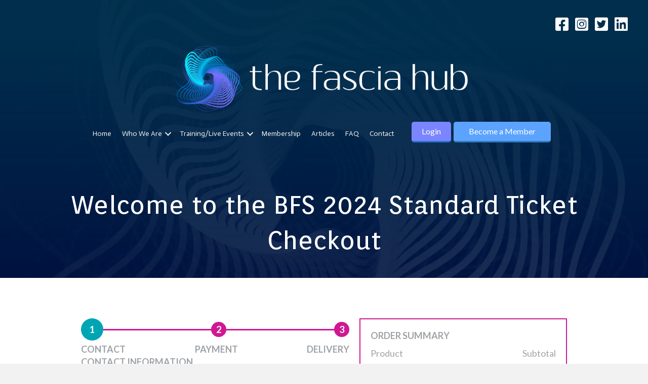

--- FILE ---
content_type: text/html; charset=UTF-8
request_url: https://thefasciahub.com/the-british-fascia-symposium-2024-standard-ticket
body_size: 20507
content:
<!DOCTYPE html>
<html lang="en-GB">
<head>
<meta charset="UTF-8" />
<meta name='viewport' content='width=device-width, initial-scale=1.0' />
<meta http-equiv='X-UA-Compatible' content='IE=edge' />
<link rel="profile" href="https://gmpg.org/xfn/11" />
<title>The British Fascia Symposium 2024 Standard Ticket &#8211; The Fascia Hub</title>
<meta name='robots' content='max-image-preview:large' />
<link rel='dns-prefetch' href='//fonts.googleapis.com' />
<link href='https://fonts.gstatic.com' crossorigin rel='preconnect' />
<link rel="alternate" type="application/rss+xml" title="The Fascia Hub &raquo; Feed" href="https://thefasciahub.com/feed" />
<link rel="alternate" type="application/rss+xml" title="The Fascia Hub &raquo; Comments Feed" href="https://thefasciahub.com/comments/feed" />
<link rel="alternate" title="oEmbed (JSON)" type="application/json+oembed" href="https://thefasciahub.com/wp-json/oembed/1.0/embed?url=https%3A%2F%2Fthefasciahub.com%2Fthe-british-fascia-symposium-2024-standard-ticket" />
<link rel="alternate" title="oEmbed (XML)" type="text/xml+oembed" href="https://thefasciahub.com/wp-json/oembed/1.0/embed?url=https%3A%2F%2Fthefasciahub.com%2Fthe-british-fascia-symposium-2024-standard-ticket&#038;format=xml" />
<link rel="preload" href="https://thefasciahub.com/static/plugins/bb-plugin/fonts/fontawesome/5.15.4/webfonts/fa-brands-400.woff2" as="font" type="font/woff2" crossorigin="anonymous">
<link rel="preload" href="https://thefasciahub.com/static/plugins/bb-plugin/fonts/fontawesome/5.15.4/webfonts/fa-solid-900.woff2" as="font" type="font/woff2" crossorigin="anonymous">
<link rel="preload" href="https://thefasciahub.com/static/plugins/bb-plugin/fonts/fontawesome/5.15.4/webfonts/fa-regular-400.woff2" as="font" type="font/woff2" crossorigin="anonymous">
		<!-- This site uses the Google Analytics by MonsterInsights plugin v9.11.1 - Using Analytics tracking - https://www.monsterinsights.com/ -->
							<script src="//www.googletagmanager.com/gtag/js?id=G-DYPTV4H23L"  data-cfasync="false" data-wpfc-render="false" async></script>
			<script data-cfasync="false" data-wpfc-render="false">
				var mi_version = '9.11.1';
				var mi_track_user = true;
				var mi_no_track_reason = '';
								var MonsterInsightsDefaultLocations = {"page_location":"https:\/\/thefasciahub.com\/the-british-fascia-symposium-2024-standard-ticket\/"};
								if ( typeof MonsterInsightsPrivacyGuardFilter === 'function' ) {
					var MonsterInsightsLocations = (typeof MonsterInsightsExcludeQuery === 'object') ? MonsterInsightsPrivacyGuardFilter( MonsterInsightsExcludeQuery ) : MonsterInsightsPrivacyGuardFilter( MonsterInsightsDefaultLocations );
				} else {
					var MonsterInsightsLocations = (typeof MonsterInsightsExcludeQuery === 'object') ? MonsterInsightsExcludeQuery : MonsterInsightsDefaultLocations;
				}

								var disableStrs = [
										'ga-disable-G-DYPTV4H23L',
									];

				/* Function to detect opted out users */
				function __gtagTrackerIsOptedOut() {
					for (var index = 0; index < disableStrs.length; index++) {
						if (document.cookie.indexOf(disableStrs[index] + '=true') > -1) {
							return true;
						}
					}

					return false;
				}

				/* Disable tracking if the opt-out cookie exists. */
				if (__gtagTrackerIsOptedOut()) {
					for (var index = 0; index < disableStrs.length; index++) {
						window[disableStrs[index]] = true;
					}
				}

				/* Opt-out function */
				function __gtagTrackerOptout() {
					for (var index = 0; index < disableStrs.length; index++) {
						document.cookie = disableStrs[index] + '=true; expires=Thu, 31 Dec 2099 23:59:59 UTC; path=/';
						window[disableStrs[index]] = true;
					}
				}

				if ('undefined' === typeof gaOptout) {
					function gaOptout() {
						__gtagTrackerOptout();
					}
				}
								window.dataLayer = window.dataLayer || [];

				window.MonsterInsightsDualTracker = {
					helpers: {},
					trackers: {},
				};
				if (mi_track_user) {
					function __gtagDataLayer() {
						dataLayer.push(arguments);
					}

					function __gtagTracker(type, name, parameters) {
						if (!parameters) {
							parameters = {};
						}

						if (parameters.send_to) {
							__gtagDataLayer.apply(null, arguments);
							return;
						}

						if (type === 'event') {
														parameters.send_to = monsterinsights_frontend.v4_id;
							var hookName = name;
							if (typeof parameters['event_category'] !== 'undefined') {
								hookName = parameters['event_category'] + ':' + name;
							}

							if (typeof MonsterInsightsDualTracker.trackers[hookName] !== 'undefined') {
								MonsterInsightsDualTracker.trackers[hookName](parameters);
							} else {
								__gtagDataLayer('event', name, parameters);
							}
							
						} else {
							__gtagDataLayer.apply(null, arguments);
						}
					}

					__gtagTracker('js', new Date());
					__gtagTracker('set', {
						'developer_id.dZGIzZG': true,
											});
					if ( MonsterInsightsLocations.page_location ) {
						__gtagTracker('set', MonsterInsightsLocations);
					}
										__gtagTracker('config', 'G-DYPTV4H23L', {"forceSSL":"true","link_attribution":"true"} );
										window.gtag = __gtagTracker;										(function () {
						/* https://developers.google.com/analytics/devguides/collection/analyticsjs/ */
						/* ga and __gaTracker compatibility shim. */
						var noopfn = function () {
							return null;
						};
						var newtracker = function () {
							return new Tracker();
						};
						var Tracker = function () {
							return null;
						};
						var p = Tracker.prototype;
						p.get = noopfn;
						p.set = noopfn;
						p.send = function () {
							var args = Array.prototype.slice.call(arguments);
							args.unshift('send');
							__gaTracker.apply(null, args);
						};
						var __gaTracker = function () {
							var len = arguments.length;
							if (len === 0) {
								return;
							}
							var f = arguments[len - 1];
							if (typeof f !== 'object' || f === null || typeof f.hitCallback !== 'function') {
								if ('send' === arguments[0]) {
									var hitConverted, hitObject = false, action;
									if ('event' === arguments[1]) {
										if ('undefined' !== typeof arguments[3]) {
											hitObject = {
												'eventAction': arguments[3],
												'eventCategory': arguments[2],
												'eventLabel': arguments[4],
												'value': arguments[5] ? arguments[5] : 1,
											}
										}
									}
									if ('pageview' === arguments[1]) {
										if ('undefined' !== typeof arguments[2]) {
											hitObject = {
												'eventAction': 'page_view',
												'page_path': arguments[2],
											}
										}
									}
									if (typeof arguments[2] === 'object') {
										hitObject = arguments[2];
									}
									if (typeof arguments[5] === 'object') {
										Object.assign(hitObject, arguments[5]);
									}
									if ('undefined' !== typeof arguments[1].hitType) {
										hitObject = arguments[1];
										if ('pageview' === hitObject.hitType) {
											hitObject.eventAction = 'page_view';
										}
									}
									if (hitObject) {
										action = 'timing' === arguments[1].hitType ? 'timing_complete' : hitObject.eventAction;
										hitConverted = mapArgs(hitObject);
										__gtagTracker('event', action, hitConverted);
									}
								}
								return;
							}

							function mapArgs(args) {
								var arg, hit = {};
								var gaMap = {
									'eventCategory': 'event_category',
									'eventAction': 'event_action',
									'eventLabel': 'event_label',
									'eventValue': 'event_value',
									'nonInteraction': 'non_interaction',
									'timingCategory': 'event_category',
									'timingVar': 'name',
									'timingValue': 'value',
									'timingLabel': 'event_label',
									'page': 'page_path',
									'location': 'page_location',
									'title': 'page_title',
									'referrer' : 'page_referrer',
								};
								for (arg in args) {
																		if (!(!args.hasOwnProperty(arg) || !gaMap.hasOwnProperty(arg))) {
										hit[gaMap[arg]] = args[arg];
									} else {
										hit[arg] = args[arg];
									}
								}
								return hit;
							}

							try {
								f.hitCallback();
							} catch (ex) {
							}
						};
						__gaTracker.create = newtracker;
						__gaTracker.getByName = newtracker;
						__gaTracker.getAll = function () {
							return [];
						};
						__gaTracker.remove = noopfn;
						__gaTracker.loaded = true;
						window['__gaTracker'] = __gaTracker;
					})();
									} else {
										console.log("");
					(function () {
						function __gtagTracker() {
							return null;
						}

						window['__gtagTracker'] = __gtagTracker;
						window['gtag'] = __gtagTracker;
					})();
									}
			</script>
							<!-- / Google Analytics by MonsterInsights -->
		<style id='wp-img-auto-sizes-contain-inline-css'>
img:is([sizes=auto i],[sizes^="auto," i]){contain-intrinsic-size:3000px 1500px}
/*# sourceURL=wp-img-auto-sizes-contain-inline-css */
</style>
<link rel='stylesheet' id='accessally-jquery-ui-css' href='https://thefasciahub.com/static/plugins/accessally/resource/backend/css/jquery-ui.css?ver=6.9' media='all' />
<link rel='stylesheet' id='accessally-frontend-styling-css' href='//thefasciahub.com/static/uploads/accessally-scripts/1-accessally-styling.css?ver=4.7.3.67' media='all' />
<link rel='stylesheet' id='progressally-frontend-styling-css' href='https://thefasciahub.com/static/progressally-css/progressally-style.css?ver=2.10.1' media='all' />
<style id='wp-emoji-styles-inline-css'>

	img.wp-smiley, img.emoji {
		display: inline !important;
		border: none !important;
		box-shadow: none !important;
		height: 1em !important;
		width: 1em !important;
		margin: 0 0.07em !important;
		vertical-align: -0.1em !important;
		background: none !important;
		padding: 0 !important;
	}
/*# sourceURL=wp-emoji-styles-inline-css */
</style>
<style id='wp-block-library-inline-css'>
:root{--wp-block-synced-color:#7a00df;--wp-block-synced-color--rgb:122,0,223;--wp-bound-block-color:var(--wp-block-synced-color);--wp-editor-canvas-background:#ddd;--wp-admin-theme-color:#007cba;--wp-admin-theme-color--rgb:0,124,186;--wp-admin-theme-color-darker-10:#006ba1;--wp-admin-theme-color-darker-10--rgb:0,107,160.5;--wp-admin-theme-color-darker-20:#005a87;--wp-admin-theme-color-darker-20--rgb:0,90,135;--wp-admin-border-width-focus:2px}@media (min-resolution:192dpi){:root{--wp-admin-border-width-focus:1.5px}}.wp-element-button{cursor:pointer}:root .has-very-light-gray-background-color{background-color:#eee}:root .has-very-dark-gray-background-color{background-color:#313131}:root .has-very-light-gray-color{color:#eee}:root .has-very-dark-gray-color{color:#313131}:root .has-vivid-green-cyan-to-vivid-cyan-blue-gradient-background{background:linear-gradient(135deg,#00d084,#0693e3)}:root .has-purple-crush-gradient-background{background:linear-gradient(135deg,#34e2e4,#4721fb 50%,#ab1dfe)}:root .has-hazy-dawn-gradient-background{background:linear-gradient(135deg,#faaca8,#dad0ec)}:root .has-subdued-olive-gradient-background{background:linear-gradient(135deg,#fafae1,#67a671)}:root .has-atomic-cream-gradient-background{background:linear-gradient(135deg,#fdd79a,#004a59)}:root .has-nightshade-gradient-background{background:linear-gradient(135deg,#330968,#31cdcf)}:root .has-midnight-gradient-background{background:linear-gradient(135deg,#020381,#2874fc)}:root{--wp--preset--font-size--normal:16px;--wp--preset--font-size--huge:42px}.has-regular-font-size{font-size:1em}.has-larger-font-size{font-size:2.625em}.has-normal-font-size{font-size:var(--wp--preset--font-size--normal)}.has-huge-font-size{font-size:var(--wp--preset--font-size--huge)}.has-text-align-center{text-align:center}.has-text-align-left{text-align:left}.has-text-align-right{text-align:right}.has-fit-text{white-space:nowrap!important}#end-resizable-editor-section{display:none}.aligncenter{clear:both}.items-justified-left{justify-content:flex-start}.items-justified-center{justify-content:center}.items-justified-right{justify-content:flex-end}.items-justified-space-between{justify-content:space-between}.screen-reader-text{border:0;clip-path:inset(50%);height:1px;margin:-1px;overflow:hidden;padding:0;position:absolute;width:1px;word-wrap:normal!important}.screen-reader-text:focus{background-color:#ddd;clip-path:none;color:#444;display:block;font-size:1em;height:auto;left:5px;line-height:normal;padding:15px 23px 14px;text-decoration:none;top:5px;width:auto;z-index:100000}html :where(.has-border-color){border-style:solid}html :where([style*=border-top-color]){border-top-style:solid}html :where([style*=border-right-color]){border-right-style:solid}html :where([style*=border-bottom-color]){border-bottom-style:solid}html :where([style*=border-left-color]){border-left-style:solid}html :where([style*=border-width]){border-style:solid}html :where([style*=border-top-width]){border-top-style:solid}html :where([style*=border-right-width]){border-right-style:solid}html :where([style*=border-bottom-width]){border-bottom-style:solid}html :where([style*=border-left-width]){border-left-style:solid}html :where(img[class*=wp-image-]){height:auto;max-width:100%}:where(figure){margin:0 0 1em}html :where(.is-position-sticky){--wp-admin--admin-bar--position-offset:var(--wp-admin--admin-bar--height,0px)}@media screen and (max-width:600px){html :where(.is-position-sticky){--wp-admin--admin-bar--position-offset:0px}}

/*# sourceURL=wp-block-library-inline-css */
</style><style id='global-styles-inline-css'>
:root{--wp--preset--aspect-ratio--square: 1;--wp--preset--aspect-ratio--4-3: 4/3;--wp--preset--aspect-ratio--3-4: 3/4;--wp--preset--aspect-ratio--3-2: 3/2;--wp--preset--aspect-ratio--2-3: 2/3;--wp--preset--aspect-ratio--16-9: 16/9;--wp--preset--aspect-ratio--9-16: 9/16;--wp--preset--color--black: #000000;--wp--preset--color--cyan-bluish-gray: #abb8c3;--wp--preset--color--white: #ffffff;--wp--preset--color--pale-pink: #f78da7;--wp--preset--color--vivid-red: #cf2e2e;--wp--preset--color--luminous-vivid-orange: #ff6900;--wp--preset--color--luminous-vivid-amber: #fcb900;--wp--preset--color--light-green-cyan: #7bdcb5;--wp--preset--color--vivid-green-cyan: #00d084;--wp--preset--color--pale-cyan-blue: #8ed1fc;--wp--preset--color--vivid-cyan-blue: #0693e3;--wp--preset--color--vivid-purple: #9b51e0;--wp--preset--gradient--vivid-cyan-blue-to-vivid-purple: linear-gradient(135deg,rgb(6,147,227) 0%,rgb(155,81,224) 100%);--wp--preset--gradient--light-green-cyan-to-vivid-green-cyan: linear-gradient(135deg,rgb(122,220,180) 0%,rgb(0,208,130) 100%);--wp--preset--gradient--luminous-vivid-amber-to-luminous-vivid-orange: linear-gradient(135deg,rgb(252,185,0) 0%,rgb(255,105,0) 100%);--wp--preset--gradient--luminous-vivid-orange-to-vivid-red: linear-gradient(135deg,rgb(255,105,0) 0%,rgb(207,46,46) 100%);--wp--preset--gradient--very-light-gray-to-cyan-bluish-gray: linear-gradient(135deg,rgb(238,238,238) 0%,rgb(169,184,195) 100%);--wp--preset--gradient--cool-to-warm-spectrum: linear-gradient(135deg,rgb(74,234,220) 0%,rgb(151,120,209) 20%,rgb(207,42,186) 40%,rgb(238,44,130) 60%,rgb(251,105,98) 80%,rgb(254,248,76) 100%);--wp--preset--gradient--blush-light-purple: linear-gradient(135deg,rgb(255,206,236) 0%,rgb(152,150,240) 100%);--wp--preset--gradient--blush-bordeaux: linear-gradient(135deg,rgb(254,205,165) 0%,rgb(254,45,45) 50%,rgb(107,0,62) 100%);--wp--preset--gradient--luminous-dusk: linear-gradient(135deg,rgb(255,203,112) 0%,rgb(199,81,192) 50%,rgb(65,88,208) 100%);--wp--preset--gradient--pale-ocean: linear-gradient(135deg,rgb(255,245,203) 0%,rgb(182,227,212) 50%,rgb(51,167,181) 100%);--wp--preset--gradient--electric-grass: linear-gradient(135deg,rgb(202,248,128) 0%,rgb(113,206,126) 100%);--wp--preset--gradient--midnight: linear-gradient(135deg,rgb(2,3,129) 0%,rgb(40,116,252) 100%);--wp--preset--font-size--small: 13px;--wp--preset--font-size--medium: 20px;--wp--preset--font-size--large: 36px;--wp--preset--font-size--x-large: 42px;--wp--preset--spacing--20: 0.44rem;--wp--preset--spacing--30: 0.67rem;--wp--preset--spacing--40: 1rem;--wp--preset--spacing--50: 1.5rem;--wp--preset--spacing--60: 2.25rem;--wp--preset--spacing--70: 3.38rem;--wp--preset--spacing--80: 5.06rem;--wp--preset--shadow--natural: 6px 6px 9px rgba(0, 0, 0, 0.2);--wp--preset--shadow--deep: 12px 12px 50px rgba(0, 0, 0, 0.4);--wp--preset--shadow--sharp: 6px 6px 0px rgba(0, 0, 0, 0.2);--wp--preset--shadow--outlined: 6px 6px 0px -3px rgb(255, 255, 255), 6px 6px rgb(0, 0, 0);--wp--preset--shadow--crisp: 6px 6px 0px rgb(0, 0, 0);}:where(.is-layout-flex){gap: 0.5em;}:where(.is-layout-grid){gap: 0.5em;}body .is-layout-flex{display: flex;}.is-layout-flex{flex-wrap: wrap;align-items: center;}.is-layout-flex > :is(*, div){margin: 0;}body .is-layout-grid{display: grid;}.is-layout-grid > :is(*, div){margin: 0;}:where(.wp-block-columns.is-layout-flex){gap: 2em;}:where(.wp-block-columns.is-layout-grid){gap: 2em;}:where(.wp-block-post-template.is-layout-flex){gap: 1.25em;}:where(.wp-block-post-template.is-layout-grid){gap: 1.25em;}.has-black-color{color: var(--wp--preset--color--black) !important;}.has-cyan-bluish-gray-color{color: var(--wp--preset--color--cyan-bluish-gray) !important;}.has-white-color{color: var(--wp--preset--color--white) !important;}.has-pale-pink-color{color: var(--wp--preset--color--pale-pink) !important;}.has-vivid-red-color{color: var(--wp--preset--color--vivid-red) !important;}.has-luminous-vivid-orange-color{color: var(--wp--preset--color--luminous-vivid-orange) !important;}.has-luminous-vivid-amber-color{color: var(--wp--preset--color--luminous-vivid-amber) !important;}.has-light-green-cyan-color{color: var(--wp--preset--color--light-green-cyan) !important;}.has-vivid-green-cyan-color{color: var(--wp--preset--color--vivid-green-cyan) !important;}.has-pale-cyan-blue-color{color: var(--wp--preset--color--pale-cyan-blue) !important;}.has-vivid-cyan-blue-color{color: var(--wp--preset--color--vivid-cyan-blue) !important;}.has-vivid-purple-color{color: var(--wp--preset--color--vivid-purple) !important;}.has-black-background-color{background-color: var(--wp--preset--color--black) !important;}.has-cyan-bluish-gray-background-color{background-color: var(--wp--preset--color--cyan-bluish-gray) !important;}.has-white-background-color{background-color: var(--wp--preset--color--white) !important;}.has-pale-pink-background-color{background-color: var(--wp--preset--color--pale-pink) !important;}.has-vivid-red-background-color{background-color: var(--wp--preset--color--vivid-red) !important;}.has-luminous-vivid-orange-background-color{background-color: var(--wp--preset--color--luminous-vivid-orange) !important;}.has-luminous-vivid-amber-background-color{background-color: var(--wp--preset--color--luminous-vivid-amber) !important;}.has-light-green-cyan-background-color{background-color: var(--wp--preset--color--light-green-cyan) !important;}.has-vivid-green-cyan-background-color{background-color: var(--wp--preset--color--vivid-green-cyan) !important;}.has-pale-cyan-blue-background-color{background-color: var(--wp--preset--color--pale-cyan-blue) !important;}.has-vivid-cyan-blue-background-color{background-color: var(--wp--preset--color--vivid-cyan-blue) !important;}.has-vivid-purple-background-color{background-color: var(--wp--preset--color--vivid-purple) !important;}.has-black-border-color{border-color: var(--wp--preset--color--black) !important;}.has-cyan-bluish-gray-border-color{border-color: var(--wp--preset--color--cyan-bluish-gray) !important;}.has-white-border-color{border-color: var(--wp--preset--color--white) !important;}.has-pale-pink-border-color{border-color: var(--wp--preset--color--pale-pink) !important;}.has-vivid-red-border-color{border-color: var(--wp--preset--color--vivid-red) !important;}.has-luminous-vivid-orange-border-color{border-color: var(--wp--preset--color--luminous-vivid-orange) !important;}.has-luminous-vivid-amber-border-color{border-color: var(--wp--preset--color--luminous-vivid-amber) !important;}.has-light-green-cyan-border-color{border-color: var(--wp--preset--color--light-green-cyan) !important;}.has-vivid-green-cyan-border-color{border-color: var(--wp--preset--color--vivid-green-cyan) !important;}.has-pale-cyan-blue-border-color{border-color: var(--wp--preset--color--pale-cyan-blue) !important;}.has-vivid-cyan-blue-border-color{border-color: var(--wp--preset--color--vivid-cyan-blue) !important;}.has-vivid-purple-border-color{border-color: var(--wp--preset--color--vivid-purple) !important;}.has-vivid-cyan-blue-to-vivid-purple-gradient-background{background: var(--wp--preset--gradient--vivid-cyan-blue-to-vivid-purple) !important;}.has-light-green-cyan-to-vivid-green-cyan-gradient-background{background: var(--wp--preset--gradient--light-green-cyan-to-vivid-green-cyan) !important;}.has-luminous-vivid-amber-to-luminous-vivid-orange-gradient-background{background: var(--wp--preset--gradient--luminous-vivid-amber-to-luminous-vivid-orange) !important;}.has-luminous-vivid-orange-to-vivid-red-gradient-background{background: var(--wp--preset--gradient--luminous-vivid-orange-to-vivid-red) !important;}.has-very-light-gray-to-cyan-bluish-gray-gradient-background{background: var(--wp--preset--gradient--very-light-gray-to-cyan-bluish-gray) !important;}.has-cool-to-warm-spectrum-gradient-background{background: var(--wp--preset--gradient--cool-to-warm-spectrum) !important;}.has-blush-light-purple-gradient-background{background: var(--wp--preset--gradient--blush-light-purple) !important;}.has-blush-bordeaux-gradient-background{background: var(--wp--preset--gradient--blush-bordeaux) !important;}.has-luminous-dusk-gradient-background{background: var(--wp--preset--gradient--luminous-dusk) !important;}.has-pale-ocean-gradient-background{background: var(--wp--preset--gradient--pale-ocean) !important;}.has-electric-grass-gradient-background{background: var(--wp--preset--gradient--electric-grass) !important;}.has-midnight-gradient-background{background: var(--wp--preset--gradient--midnight) !important;}.has-small-font-size{font-size: var(--wp--preset--font-size--small) !important;}.has-medium-font-size{font-size: var(--wp--preset--font-size--medium) !important;}.has-large-font-size{font-size: var(--wp--preset--font-size--large) !important;}.has-x-large-font-size{font-size: var(--wp--preset--font-size--x-large) !important;}
/*# sourceURL=global-styles-inline-css */
</style>

<style id='classic-theme-styles-inline-css'>
/*! This file is auto-generated */
.wp-block-button__link{color:#fff;background-color:#32373c;border-radius:9999px;box-shadow:none;text-decoration:none;padding:calc(.667em + 2px) calc(1.333em + 2px);font-size:1.125em}.wp-block-file__button{background:#32373c;color:#fff;text-decoration:none}
/*# sourceURL=/wp-includes/css/classic-themes.min.css */
</style>
<link rel='stylesheet' id='dashicons-css' href='https://thefasciahub.com/wordpress/wp-includes/css/dashicons.min.css?ver=6.9' media='all' />
<link rel='stylesheet' id='fl-builder-layout-6980-css' href='https://thefasciahub.com/static/uploads/bb-plugin/cache/6980-layout.css?ver=46a311c35feaa796ce6ebdf3d1ff3a26' media='all' />
<link rel='stylesheet' id='progressally-video-js-css' href='https://thefasciahub.com/static/plugins/progressally/resource/frontend/video-js/video-js.min.css?ver=2.10' media='all' />
<link rel='stylesheet' id='progressally-video-resolution-js-css' href='https://thefasciahub.com/static/plugins/progressally/resource/frontend/videojs-resolution-switcher/lib/videojs-resolution-switcher.css?ver=2.10' media='all' />
<link rel='stylesheet' id='font-awesome-5-css' href='https://thefasciahub.com/static/plugins/bb-plugin/fonts/fontawesome/5.15.4/css/all.min.css?ver=2.7.2' media='all' />
<link rel='stylesheet' id='jquery-magnificpopup-css' href='https://thefasciahub.com/static/plugins/bb-plugin/css/jquery.magnificpopup.min.css?ver=2.7.2' media='all' />
<link rel='stylesheet' id='fl-builder-layout-bundle-73bd8dc2c57082d042e6859b9a520b16-css' href='https://thefasciahub.com/static/uploads/bb-plugin/cache/73bd8dc2c57082d042e6859b9a520b16-layout-bundle.css?ver=2.7.2-1.4.7.1' media='all' />
<link rel='stylesheet' id='heateor_sss_frontend_css-css' href='https://thefasciahub.com/static/plugins/sassy-social-share/public/css/sassy-social-share-public.css?ver=3.3.79' media='all' />
<style id='heateor_sss_frontend_css-inline-css'>
.heateor_sss_button_instagram span.heateor_sss_svg,a.heateor_sss_instagram span.heateor_sss_svg{background:radial-gradient(circle at 30% 107%,#fdf497 0,#fdf497 5%,#fd5949 45%,#d6249f 60%,#285aeb 90%)}.heateor_sss_horizontal_sharing .heateor_sss_svg,.heateor_sss_standard_follow_icons_container .heateor_sss_svg{color:#fff;border-width:0px;border-style:solid;border-color:transparent}.heateor_sss_horizontal_sharing .heateorSssTCBackground{color:#666}.heateor_sss_horizontal_sharing span.heateor_sss_svg:hover,.heateor_sss_standard_follow_icons_container span.heateor_sss_svg:hover{border-color:transparent;}.heateor_sss_vertical_sharing span.heateor_sss_svg,.heateor_sss_floating_follow_icons_container span.heateor_sss_svg{color:#fff;border-width:0px;border-style:solid;border-color:transparent;}.heateor_sss_vertical_sharing .heateorSssTCBackground{color:#666;}.heateor_sss_vertical_sharing span.heateor_sss_svg:hover,.heateor_sss_floating_follow_icons_container span.heateor_sss_svg:hover{border-color:transparent;}div.heateor_sss_sharing_title{text-align:center}div.heateor_sss_sharing_ul{width:100%;text-align:center;}div.heateor_sss_horizontal_sharing div.heateor_sss_sharing_ul a{float:none!important;display:inline-block;}
/*# sourceURL=heateor_sss_frontend_css-inline-css */
</style>
<link rel='stylesheet' id='tzc-select2-css-css' href='https://thefasciahub.com/static/plugins/timezone-conversion-widget/assets/css/select2.min.css?ver=1.5' media='all' />
<link rel='stylesheet' id='base-css' href='https://thefasciahub.com/static/themes/bb-theme/css/base.min.css?ver=1.7.13' media='all' />
<link rel='stylesheet' id='fl-automator-skin-css' href='https://thefasciahub.com/static/uploads/bb-theme/skin-68bae36bc218a.css?ver=1.7.13' media='all' />
<link rel='stylesheet' id='fl-builder-google-fonts-e487dfed83cc5f3f421a3c74ff7471dd-css' href='//fonts.googleapis.com/css?family=Orienta%3A400%7CActor%3A400&#038;ver=6.9' media='all' />
<script src="https://thefasciahub.com/wordpress/wp-includes/js/jquery/jquery.min.js?ver=3.7.1" id="jquery-core-js"></script>
<script src="https://thefasciahub.com/wordpress/wp-includes/js/jquery/jquery-migrate.min.js?ver=3.4.1" id="jquery-migrate-js"></script>
<script src="https://thefasciahub.com/static/plugins/google-analytics-for-wordpress/assets/js/frontend-gtag.min.js?ver=9.11.1" id="monsterinsights-frontend-script-js" async data-wp-strategy="async"></script>
<script data-cfasync="false" data-wpfc-render="false" id='monsterinsights-frontend-script-js-extra'>var monsterinsights_frontend = {"js_events_tracking":"true","download_extensions":"doc,pdf,ppt,zip,xls,docx,pptx,xlsx","inbound_paths":"[{\"path\":\"\\\/go\\\/\",\"label\":\"affiliate\"},{\"path\":\"\\\/recommend\\\/\",\"label\":\"affiliate\"}]","home_url":"https:\/\/thefasciahub.com","hash_tracking":"false","v4_id":"G-DYPTV4H23L"};</script>
<script src="https://thefasciahub.com/static/plugins/accessally/resource/frontend/js/jquery.csv.js?ver=4.7.3" id="accessally-jquery-csv-js"></script>
<script src="https://thefasciahub.com/wordpress/wp-includes/js/jquery/ui/core.min.js?ver=1.13.3" id="jquery-ui-core-js"></script>
<script src="https://thefasciahub.com/wordpress/wp-includes/js/jquery/ui/datepicker.min.js?ver=1.13.3" id="jquery-ui-datepicker-js"></script>
<script id="jquery-ui-datepicker-js-after">
jQuery(function(jQuery){jQuery.datepicker.setDefaults({"closeText":"Close","currentText":"Today","monthNames":["January","February","March","April","May","June","July","August","September","October","November","December"],"monthNamesShort":["Jan","Feb","Mar","Apr","May","Jun","Jul","Aug","Sep","Oct","Nov","Dec"],"nextText":"Next","prevText":"Previous","dayNames":["Sunday","Monday","Tuesday","Wednesday","Thursday","Friday","Saturday"],"dayNamesShort":["Sun","Mon","Tue","Wed","Thu","Fri","Sat"],"dayNamesMin":["S","M","T","W","T","F","S"],"dateFormat":"d MM yy","firstDay":1,"isRTL":false});});
//# sourceURL=jquery-ui-datepicker-js-after
</script>
<script id="accessally-script-js-extra">
var accessally_script_object = {"ajax_url":"//thefasciahub.com/wordpress/wp-admin/admin-ajax.php","webinar_nonce":"c3bedef925","pay":{"stripe_key":"pk_live_51InlTML30n1D7AjrlYTrYttws6mVswOwt42IgZaGtgSd4opO5j7YydVVBOGwLftTHE9KZDBhncjxli8j2LLW9Qj900OXhenpoq","crm_opt":"","target":"","otp":"","stripe_account_id":"acct_1InlTML30n1D7Ajr","vat_country":["Austria","Belgium","Bulgaria","Croatia","Cyprus","Czech Republic (the)","Denmark","Estonia","Finland","France","Germany","Greece","Hungary","Ireland","Italy","Latvia","Lithuania","Luxembourg","Malta","Netherlands (the)","Poland","Portugal","Romania","Slovakia","Slovenia","Spain","Sweden","Australia","New Zealand","Switzerland","United Kingdom"]},"SERVER_ERROR":"Server error. Please contact site admin/owner.","PAYPAL_INITIALIZATION_ERROR":"Unable to initialize PayPal order. Please contact site owner / administrator","MISSING_REQUIRED_INFO":"Missing required information.","MERCHANT_ACCOUNT_ERROR":"Merchant account error. Please refresh the page and try again.","ORDER_FORM_ERROR":"An error has occurred. No payment is processed. Please refresh the page and try again.","INVALID_DATA":"Invalid data. Please refresh the page and try again.","UNKNOWN_ERROR":"Unknown error","PAYMENT_IN_PROGRESS":"Payment already in progress.","UNABLE_TO_DISPLAY_ORDER_FORM":"Unable to display the order form. Please refresh the page and try again.","SCA_INITIALIZATION_ERROR":"Unable to initialize Strong Customer Authentication page. Please contact site owner / administrator","SCA_FAILED":"Strong Customer Authentication failed. Please use another credit card and / or try again.","INVALID_FILE_FORMAT":"Invalid file format. Please verify the file is of the required format.","PAYMENT_ERROR":"Payment failed with status \"%1$s\"","GENERIC_ERROR":"Page outdated [%1$s]. Please refresh the page and retry.","PASSWORD_LENGTH":"The password must be at least %1$s characters long.","MAX_PASSWORD_LENGTH_ERROR":"The password must be at most %1$s characters long.","PASSWORD_LOWERCASE":"The password must contain at least one lowercase letter.","PASSWORD_UPPERCASE":"The password must contain at least one uppercase letter.","PASSWORD_NUMBER":"The password must contain at least one number.","PASSWORD_SPECIAL":"The password must contain at least one special character.","affiliate_cookie_name":"accessally-aff"};
//# sourceURL=accessally-script-js-extra
</script>
<script src="https://thefasciahub.com/static/plugins/accessally/resource/frontend/js/accessally.min.js?ver=4.7.3" id="accessally-script-js"></script>
<script src="https://thefasciahub.com/static/plugins/progressally/resource/frontend/video-js/video.min.js?ver=2.10" id="progressally-video-js-js"></script>
<script src="https://thefasciahub.com/static/plugins/progressally/resource/frontend/videojs-resolution-switcher/lib/videojs-resolution-switcher.js?ver=2.10" id="progressally-video-resolution-js-js"></script>
<script id="progressally-update-js-extra">
var progressally_update = {"ajax_url":"//thefasciahub.com/wordpress/wp-admin/admin-ajax.php","progressally_update_nonce":"687edad449","user_meta":[],"post_id":"6980","user_id":"0","progressally_current_user_page_nonce":"eabf329ab7","video":[],"disable_track":"no"};
//# sourceURL=progressally-update-js-extra
</script>
<script src="https://thefasciahub.com/static/plugins/progressally/resource/frontend/progressally.min.js?ver=2.10" id="progressally-update-js"></script>
<script src="https://thefasciahub.com/wordpress/wp-includes/js/imagesloaded.min.js?ver=6.9" id="imagesloaded-js"></script>
<script id="heateor_sss_sharing_js-js-before">
function heateorSssLoadEvent(e) {var t=window.onload;if (typeof window.onload!="function") {window.onload=e}else{window.onload=function() {t();e()}}};	var heateorSssSharingAjaxUrl = 'https://thefasciahub.com/wordpress/wp-admin/admin-ajax.php', heateorSssCloseIconPath = 'https://thefasciahub.com/static/plugins/sassy-social-share/public/../images/close.png', heateorSssPluginIconPath = 'https://thefasciahub.com/static/plugins/sassy-social-share/public/../images/logo.png', heateorSssHorizontalSharingCountEnable = 0, heateorSssVerticalSharingCountEnable = 0, heateorSssSharingOffset = 0; var heateorSssMobileStickySharingEnabled = 0;var heateorSssCopyLinkMessage = "Link copied.";var heateorSssUrlCountFetched = [], heateorSssSharesText = 'Shares', heateorSssShareText = 'Share';function heateorSssPopup(e) {window.open(e,"popUpWindow","height=400,width=600,left=400,top=100,resizable,scrollbars,toolbar=0,personalbar=0,menubar=no,location=no,directories=no,status")}
//# sourceURL=heateor_sss_sharing_js-js-before
</script>
<script src="https://thefasciahub.com/static/plugins/sassy-social-share/public/js/sassy-social-share-public.js?ver=3.3.79" id="heateor_sss_sharing_js-js"></script>
<script id="tzc-timezone-conversion-js-extra">
var tzc_timezone_conversion_params = {"ajax_url":"https://thefasciahub.com/wordpress/wp-admin/admin-ajax.php"};
//# sourceURL=tzc-timezone-conversion-js-extra
</script>
<script src="https://thefasciahub.com/static/plugins/timezone-conversion-widget/assets/js/tzc-timezone-conversion.js?ver=1.5" id="tzc-timezone-conversion-js"></script>
<script src="https://thefasciahub.com/static/plugins/timezone-conversion-widget/assets/js/select2.min.js?ver=1.5" id="tzc-select2-js-js"></script>
<link rel="https://api.w.org/" href="https://thefasciahub.com/wp-json/" /><link rel="alternate" title="JSON" type="application/json" href="https://thefasciahub.com/wp-json/wp/v2/pages/6980" /><link rel="EditURI" type="application/rsd+xml" title="RSD" href="https://thefasciahub.com/wordpress/xmlrpc.php?rsd" />
<meta name="generator" content="WordPress 6.9" />
<link rel="canonical" href="https://thefasciahub.com/the-british-fascia-symposium-2024-standard-ticket" />
<link rel='shortlink' href='https://thefasciahub.com/?p=6980' />
<!-- Drip -->
<script type="text/javascript">
  var _dcq = _dcq || [];
  var _dcs = _dcs || {}; 
  _dcs.account = '7459391';
  
  (function() {
    var dc = document.createElement('script');
    dc.type = 'text/javascript'; dc.async = true; 
    dc.src = '//tag.getdrip.com/7459391.js';
    var s = document.getElementsByTagName('script')[0];
    s.parentNode.insertBefore(dc, s);
  })();
</script><script type='text/javascript' data-cfasync='false'>var _mmunch = {'front': false, 'page': false, 'post': false, 'category': false, 'author': false, 'search': false, 'attachment': false, 'tag': false};_mmunch['page'] = true; _mmunch['pageData'] = {"ID":6980,"post_name":"the-british-fascia-symposium-2024-standard-ticket","post_title":"The British Fascia Symposium 2024 Standard Ticket","post_type":"page","post_author":"1","post_status":"publish"};</script><script data-cfasync="false" src="//a.mailmunch.co/app/v1/site.js" id="mailmunch-script" data-plugin="mailmunch" data-mailmunch-site-id="939743" async></script><link rel="icon" href="https://thefasciahub.com/static/uploads/2020/10/Fascia-150x150.png" sizes="32x32" />
<link rel="icon" href="https://thefasciahub.com/static/uploads/2020/10/Fascia.png" sizes="192x192" />
<link rel="apple-touch-icon" href="https://thefasciahub.com/static/uploads/2020/10/Fascia.png" />
<meta name="msapplication-TileImage" content="https://thefasciahub.com/static/uploads/2020/10/Fascia.png" />
		<style id="wp-custom-css">
			.post-password-required {
	margin-top: 280px;
}		</style>
		<style type="text/css">@media all and (max-width: 992px) {h1{font-size: 42px}h2{font-size: 34px}h3{font-size: 25px}} @media all and (max-width: 768px) {h1{font-size: 37px}h2{font-size: 30px}h3{font-size: 22px}}</style><!-- Facebook Pixel Code -->
<script>
!function(f,b,e,v,n,t,s)
{if(f.fbq)return;n=f.fbq=function(){n.callMethod?
n.callMethod.apply(n,arguments):n.queue.push(arguments)};
if(!f._fbq)f._fbq=n;n.push=n;n.loaded=!0;n.version='2.0';
n.queue=[];t=b.createElement(e);t.async=!0;
t.src=v;s=b.getElementsByTagName(e)[0];
s.parentNode.insertBefore(t,s)}(window,document,'script',
'https://connect.facebook.net/en_US/fbevents.js');
fbq('init', '478819487089427'); 
fbq('track', 'PageView');
</script>
<noscript>
<img height="1" width="1" 
src="https://www.facebook.com/tr?id=478819487089427&ev=PageView
&noscript=1"/>
</noscript>
<!-- End Facebook Pixel Code -->

<script src="https://analytics.ahrefs.com/analytics.js" data-key="9hZwHY/MAb7QzVIgCkMVTQ" async></script>
<link rel='stylesheet' id='fl-builder-google-fonts-827aaa35041bca1826b8371214805952-css' href='//fonts.googleapis.com/css?family=Orienta%3A400%7CActor%3A400%7CLato%3A300%2C400%2C700%2C300&#038;ver=6.9' media='all' />
</head>
<body class="wp-singular page-template-default page page-id-6980 wp-theme-bb-theme wp-child-theme-bb-thefasciahub fl-builder fl-theme-builder-header fl-theme-builder-header-header fl-theme-builder-footer fl-theme-builder-footer-footer fl-framework-base fl-preset-default fl-full-width fl-scroll-to-top avidmode-supports-webp" itemscope="itemscope" itemtype="https://schema.org/WebPage">

<a aria-label="Skip to content" class="fl-screen-reader-text" href="#fl-main-content">Skip to content</a><div class="fl-page">
	<header class="fl-builder-content fl-builder-content-5 fl-builder-global-templates-locked" data-post-id="5" data-type="header" data-sticky="0" data-sticky-on="" data-sticky-breakpoint="medium" data-shrink="0" data-overlay="1" data-overlay-bg="transparent" data-shrink-image-height="50px" role="banner" itemscope="itemscope" itemtype="http://schema.org/WPHeader"><div class="fl-row fl-row-full-width fl-row-bg-color fl-node-5f5a24744e320 fl-row-default-height fl-row-align-center" data-node="5f5a24744e320">
	<div class="fl-row-content-wrap">
								<div class="fl-row-content fl-row-full-width fl-node-content">
		
<div class="fl-col-group fl-node-t3e1gli7v284" data-node="t3e1gli7v284">
			<div class="fl-col fl-node-5kg1iesc74tn" data-node="5kg1iesc74tn">
	<div class="fl-col-content fl-node-content"><div class="fl-module fl-module-icon-group fl-node-jfns2ced1qav" data-node="jfns2ced1qav">
	<div class="fl-module-content fl-node-content">
		<div class="fl-icon-group">
	<span class="fl-icon">
								<a href="https://www.facebook.com/TheFasciaHub" target="_self">
							<i class="fab fa-facebook-square" aria-hidden="true"></i>
						</a>
			</span>
		<span class="fl-icon">
								<a href="https://www.instagram.com/thefasciahub/" target="_self">
							<i class="fab fa-instagram-square" aria-hidden="true"></i>
						</a>
			</span>
		<span class="fl-icon">
								<a href="https://twitter.com/TheFasciaHub" target="_self">
							<i class="fab fa-twitter-square" aria-hidden="true"></i>
						</a>
			</span>
		<span class="fl-icon">
								<a href="https://www.linkedin.com/groups/5093874/" target="_self">
							<i class="fab fa-linkedin" aria-hidden="true"></i>
						</a>
			</span>
	</div>
	</div>
</div>
</div>
</div>
	</div>

<div class="fl-col-group fl-node-607885410628c" data-node="607885410628c">
			<div class="fl-col fl-node-607885410653b" data-node="607885410653b">
	<div class="fl-col-content fl-node-content"><div class="fl-module fl-module-photo fl-node-5f5a2d267ff6f" data-node="5f5a2d267ff6f">
	<div class="fl-module-content fl-node-content">
		<div class="fl-photo fl-photo-align-center" itemscope itemtype="https://schema.org/ImageObject">
	<div class="fl-photo-content fl-photo-img-png">
				<a href="https://thefasciahub.com" target="_self" itemprop="url">
				<img loading="lazy" decoding="async" class="fl-photo-img wp-image-162 size-full" src="https://thefasciahub.com/static/uploads/2020/09/Fascia-Logo-1.png" alt="Fascia Logo" itemprop="image" height="161" width="733" title="Fascia Logo"  data-no-lazy="1" srcset="https://thefasciahub.com/static/uploads/2020/09/Fascia-Logo-1.png 733w, https://thefasciahub.com/static/uploads/2020/09/Fascia-Logo-1-300x66.png 300w" sizes="auto, (max-width: 733px) 100vw, 733px" />
				</a>
					</div>
	</div>
	</div>
</div>
</div>
</div>
	</div>

<div class="fl-col-group fl-node-6086ce4dd969e" data-node="6086ce4dd969e">
			<div class="fl-col fl-node-6086ce4dd97aa" data-node="6086ce4dd97aa">
	<div class="fl-col-content fl-node-content"><div class="fl-module fl-module-menu fl-node-5f5a24744e32a" data-node="5f5a24744e32a">
	<div class="fl-module-content fl-node-content">
		<div class="fl-menu fl-menu-responsive-toggle-mobile">
	<button class="fl-menu-mobile-toggle hamburger" aria-label="Menu"><span class="fl-menu-icon svg-container"><svg version="1.1" class="hamburger-menu" xmlns="http://www.w3.org/2000/svg" xmlns:xlink="http://www.w3.org/1999/xlink" viewBox="0 0 512 512">
<rect class="fl-hamburger-menu-top" width="512" height="102"/>
<rect class="fl-hamburger-menu-middle" y="205" width="512" height="102"/>
<rect class="fl-hamburger-menu-bottom" y="410" width="512" height="102"/>
</svg>
</span></button>	<div class="fl-clear"></div>
	<nav aria-label="Menu" itemscope="itemscope" itemtype="https://schema.org/SiteNavigationElement"><ul id="menu-main-menu" class="menu fl-menu-horizontal fl-toggle-arrows"><li id="menu-item-585" class="menu-item menu-item-type-post_type menu-item-object-page menu-item-home progressally-menu-item"><a href="https://thefasciahub.com/">Home</a></li><li id="menu-item-572" class="menu-item menu-item-type-custom menu-item-object-custom menu-item-has-children progressally-menu-item fl-has-submenu"><div class="fl-has-submenu-container"><a href="#">Who We Are</a><span class="fl-menu-toggle"></span></div><ul class="sub-menu">	<li id="menu-item-586" class="menu-item menu-item-type-post_type menu-item-object-page progressally-menu-item"><a href="https://thefasciahub.com/who-we-are/about-us">About Us</a></li>	<li id="menu-item-587" class="menu-item menu-item-type-post_type menu-item-object-page progressally-menu-item"><a href="https://thefasciahub.com/who-we-are/testimonials">Testimonials</a></li>	<li id="menu-item-588" class="menu-item menu-item-type-post_type menu-item-object-page progressally-menu-item"><a href="https://thefasciahub.com/who-we-are/charity">Charity</a></li></ul></li><li id="menu-item-573" class="menu-item menu-item-type-custom menu-item-object-custom menu-item-has-children progressally-menu-item fl-has-submenu"><div class="fl-has-submenu-container"><a href="#">Training/Live Events</a><span class="fl-menu-toggle"></span></div><ul class="sub-menu">	<li id="menu-item-3024" class="menu-item menu-item-type-custom menu-item-object-custom progressally-menu-item"><a href="https://thefasciahub.com/training-live-events">All Events</a></li></ul></li><li id="menu-item-591" class="menu-item menu-item-type-post_type menu-item-object-page progressally-menu-item"><a href="https://thefasciahub.com/membership">Membership</a></li><li id="menu-item-593" class="menu-item menu-item-type-post_type menu-item-object-page progressally-menu-item"><a href="https://thefasciahub.com/articles">Articles</a></li><li id="menu-item-594" class="menu-item menu-item-type-post_type menu-item-object-page progressally-menu-item"><a href="https://thefasciahub.com/faq">FAQ</a></li><li id="menu-item-595" class="menu-item menu-item-type-post_type menu-item-object-page progressally-menu-item"><a href="https://thefasciahub.com/contact">Contact</a></li></ul></nav></div>
	</div>
</div>
<div class="fl-module fl-module-button-group fl-node-5f5a3317ce0e7" data-node="5f5a3317ce0e7">
	<div class="fl-module-content fl-node-content">
		<div class="fl-button-group fl-button-group-layout-horizontal fl-button-group-width-">
	<div class="fl-button-group-buttons" role="group" aria-label="">
		<div id="fl-button-group-button-5f5a3317ce0e7-0" class="fl-button-group-button fl-button-group-button-5f5a3317ce0e7-0"><div class="fl-button-wrap fl-button-width-full fl-button-center">
			<a href="https://thefasciahub.com/the-fascia-hub-membership" target="_self" class="fl-button">
							<span class="fl-button-text">Login</span>
					</a>
</div>
</div><div id="fl-button-group-button-5f5a3317ce0e7-1" class="fl-button-group-button fl-button-group-button-5f5a3317ce0e7-1"><div class="fl-button-wrap fl-button-width-full fl-button-center">
			<a href="https://thefasciahub.com/membership" target="_self" class="fl-button">
							<span class="fl-button-text">Become a Member</span>
					</a>
</div>
</div>	</div>
</div>
	</div>
</div>
</div>
</div>
	</div>
		</div>
	</div>
</div>
</header><div class="uabb-js-breakpoint" style="display: none;"></div>	<div id="fl-main-content" class="fl-page-content" itemprop="mainContentOfPage" role="main">

		
<div class="fl-content-full container">
	<div class="row">
		<div class="fl-content col-md-12">
			<article class="fl-post post-6980 page type-page status-publish hentry" id="fl-post-6980" itemscope="itemscope" itemtype="https://schema.org/CreativeWork">

			<div class="fl-post-content clearfix" itemprop="text">
		<div class="fl-builder-content fl-builder-content-6980 fl-builder-content-primary fl-builder-global-templates-locked" data-post-id="6980"><div class="fl-row fl-row-full-width fl-row-bg-photo fl-node-wpcjomb0ai5z fl-row-custom-height fl-row-align-bottom fl-row-bg-overlay" data-node="wpcjomb0ai5z">
	<div class="fl-row-content-wrap">
								<div class="fl-row-content fl-row-fixed-width fl-node-content">
		
<div class="fl-col-group fl-node-kucjsmz136dp" data-node="kucjsmz136dp">
			<div class="fl-col fl-node-gkrh86y0ubdw" data-node="gkrh86y0ubdw">
	<div class="fl-col-content fl-node-content"><div class="fl-module fl-module-heading fl-node-wic9e5gr71qk" data-node="wic9e5gr71qk">
	<div class="fl-module-content fl-node-content">
		<h1 class="fl-heading">
		<span class="fl-heading-text">Welcome to the BFS 2024 Standard Ticket Checkout</span>
	</h1>
	</div>
</div>
</div>
</div>
	</div>
		</div>
	</div>
</div>
<div class="fl-row fl-row-fixed-width fl-row-bg-none fl-node-afzchbpgem7d fl-row-default-height fl-row-align-center" data-node="afzchbpgem7d">
	<div class="fl-row-content-wrap">
								<div class="fl-row-content fl-row-fixed-width fl-node-content">
		
<div class="fl-col-group fl-node-lr4ntk72z6ua" data-node="lr4ntk72z6ua">
			<div class="fl-col fl-node-gzubfnx0ol3y" data-node="gzubfnx0ol3y">
	<div class="fl-col-content fl-node-content"><div class="fl-module fl-module-rich-text fl-node-327fuctbsde4" data-node="327fuctbsde4">
	<div class="fl-module-content fl-node-content">
		<div class="fl-rich-text">
	<p><form method="POST" action="https://js.stripe.com/v2/" class="accessally-order-form accessally-order-form-flex accessally-order-form-flex-primary accessally-order-autocomplete" accessally-shortcode-prefix="" id="accessally-order-form-1">
	<div style="display:none;" class="accessally-order-form-wait-overlay" id="accessally-order-form-wait-overlay-coupon-1">
		<div class="accessally-order-form-wait-message accessally-order-form-wait-message-process-coupon">Processing
			<div class="accessally-order-wait-postfix"><div class="accessally-wait-element"></div></div>
		</div>
	</div>
	<div style="display:none;" class="accessally-order-form-wait-overlay" id="accessally-order-form-wait-overlay-cc-1">
		<div class="accessally-order-form-wait-message accessally-order-form-wait-message-process-credit-card">Processing
			<div class="accessally-order-wait-postfix"><div class="accessally-wait-element"></div></div>
		</div>
	</div>
	<div style="display:none;" class="accessally-order-form-cc-validate-overlay" id="accessally-cc-validate-overlay-order-1">
		<input type="hidden" id="accessally-cc-validate-url-order-1" value="" />
		<input type="hidden" id="accessally-cc-validate-pid-order-1" value="" />
		<input type="hidden" id="accessally-cc-validate-secret-order-1" value="" />
		<input type="hidden" id="accessally-cc-validate-nonce-order-1" value="" />
		<div class="accessally-order-form-cc-validate-content accessally-order-form-cc-validate-start" id="accessally-cc-validate-start-order-1">
			<div class="accessally-order-form-cc-validate-message">Please click the button below to complete the security verification</div>
			<div class="accessally-order-form-cc-validate-button accessally-space-click" tabindex="0" accessally-order-cc-validate-button="1">Authenticate now</div>
		</div>
		<div style="display:none;" class="accessally-order-form-cc-validate-content accessally-order-form-cc-validate-in-progress"
			 id="accessally-cc-validate-in-progress-order-1">
			<div class="accessally-order-form-cc-validate-message">Please authenticate your purchase in the secure window we opened. If you don&#039;t see it, click the button below.</div>
			<div class="accessally-order-form-cc-validate-button accessally-space-click" tabindex="0" accessally-order-cc-validate-button="1">Authenticate now</div>
		</div>
	</div>
	<div style="display:none;" class="accessally-order-form-error" id="accessally-order-form-error-1"></div>
	<input id="accessally-order-form-nonce-1" type="hidden" value="5f23a60698" />
	<input id="accessally-order-form-update-nonce-1" type="hidden" value="84978cacad" />
	<input id="accessally-order-form-soid-1" type="hidden" value="55" />
	<input id="accessally-order-form-oid-1" type="hidden" value="55" />
	<input id="accessally-order-form-uid-1" type="hidden" value="" />
	<input id="accessally-order-form-promo-id-1" type="hidden" value="0" />
	<input id="accessally-order-form-coupon-1" type="hidden" value="" />
	<input id="accessally-order-form-location-update-1" type="hidden" value="0" />
	<input id="accessally-order-form-cc-nonce-1" type="hidden" value="" />
	<div class="accessally-order-form-flex-step-1" id="accessally-order-form-step-1-1" >
		<div class="accessally-order-form-container-block accessally-order-form-flex-4-step-1-left-block accessally-order-form-flex-step-1-container-1-general" >
<div class="accessally-order-form-flex-progress-indictor" style="margin:0px 0px 0px 0px;">
	<div class="accessally-order-form-flex-progress-icon accessally-order-form-flex-progress-icon-1">1</div>
	<div class="accessally-order-form-flex-progress-icon accessally-order-form-flex-progress-icon-1 accessally-order-form-flex-progress-icon-checked">&#x2713;</div>
	<div class="accessally-order-form-flex-progress-connection accessally-order-form-flex-progress-connection-1"></div>
	<div class="accessally-order-form-flex-progress-icon accessally-order-form-flex-progress-icon-2">2</div>
	<div class="accessally-order-form-flex-progress-icon accessally-order-form-flex-progress-icon-2 accessally-order-form-flex-progress-icon-checked">&#x2713;</div>
	<div class="accessally-order-form-flex-progress-connection accessally-order-form-flex-progress-connection-2"></div>
	<div class="accessally-order-form-flex-progress-icon accessally-order-form-flex-progress-icon-3">3</div>
	<div class="accessally-order-form-flex-clear-left"></div>
	<div class="accessally-order-form-flex-progress-text accessally-order-form-flex-progress-text-1">Contact</div>
	<div class="accessally-order-form-flex-progress-text accessally-order-form-flex-progress-text-2">Payment</div>
	<div class="accessally-order-form-flex-progress-text accessally-order-form-flex-progress-text-3">Delivery</div>
	<div class="accessally-order-form-flex-clear-left"></div>
</div><div class="accessally-order-form-flex-header " style="margin:0px 0px 10px 0px;">
	<span class="accessally-order-form-flex-header-text">CONTACT INFORMATION</span>
	<div class="accessally-order-form-flex-header-decoration"></div>
</div><div class="accessally-order-form-flex-input" style="width:49%;margin:0px 2% 10px 0px;" >
	<input type="text" accessally-order-form-step-1-input="1" accessally-flex-required-input="1-5"
		   accessally-field="first-name" name="fname" autocomplete="given-name" id="accessally-order-form-first-name-1" value="" placeholder="First Name *"/>
</div><div class="accessally-order-form-flex-input" style="width:49%;margin:0px 0px 10px 0px;" >
	<input type="text" accessally-order-form-step-1-input="1" accessally-flex-required-input="1-6"
		   accessally-field="last-name" name="lname" autocomplete="family-name" id="accessally-order-form-last-name-1" value="" placeholder="Last Name *"/>
</div><div class="accessally-order-form-flex-input" style="width:100%;margin:0px 0px 10px 0px;" >
	<input type="text" accessally-order-form-step-1-input="1" accessally-flex-required-input="1-7"
		   accessally-field="email" name="email" autocomplete="email" id="accessally-order-form-email-1" value="" placeholder="E-mail (please enter this in lowercase) *"/>
</div><div class="accessally-order-form-flex-text" style="margin:0px 0px 10px 0px;"><p style="text-align: center;"><em><strong>Please double-check your email address entered above to ensure you receive your event access details.</strong></em></p></div><div class="accessally-order-form-flex-input" style="width:100%;margin:0px 0px 10px 0px;" >
	<input type="text" accessally-order-form-step-1-input="1" accessally-flex-required-input="1-94"
		   accessally-field="e--94"  value="" placeholder="Primary Therapy Practised"/>
</div><div class="accessally-order-form-flex-text" style="margin:0px 0px 10px 0px;"><p><span style="font-size: 12pt;"><strong>How did you hear about The Fascia Hub?</strong></span></p></div><div class="accessally-order-form-flex-select" style="width:100%;margin:0px 0px 0px 0px;">
	<select accessally-field="e--96"  accessally-flex-required-input="1-96"><option value="Social Media">Social Media</option><option value="Friend">Friend</option><option value="Community Group">Community Group</option><option value="The Fascia Hub Newsletter">The Fascia Hub Newsletter</option><option value="Social Media Advert">Social Media Advert</option><option value="Google Advert">Google Advert</option><option value="Other">Other</option></select>
</div><div class="accessally-order-form-flex-submit accessally-space-click" tabindex="0" accessally-order-form-flex-submit="1" style="width:150px;margin:10px auto 10px auto;" id="accessally-order-form-flex-submit-button-1-8">NEXT</div>
</div>
		<div class="accessally-order-form-container-block accessally-order-form-flex-4-step-1-right-block accessally-order-form-flex-step-1-container-1-general" >
<div class="accessally-order-form-flex-bordered-block" style="margin:0px 0px 0px 0px;padding:20px 20px 20px 20px;"><div class="accessally-order-form-flex-header " style="margin:0px 0px 10px 0px;">
	<span class="accessally-order-form-flex-header-text">ORDER SUMMARY</span>
	<div class="accessally-order-form-flex-header-decoration"></div>
</div><div class="accessally-order-form-flex-item-summary-container accessally-order-form-location-update-container" style="margin:0px 0px 0px 0px;">
	<div style="display:none;" class="accessally-order-form-wait-overlay" accessally-order-form-location-update-wait-overlay="1">
		<div class="accessally-order-form-location-update-wait-message">
			<div class="accessally-order-update-wait-postfix"><div class="accessally-wait-element"></div></div>
		</div>
	</div>
	<div class="accessally-order-form-flex-item-summary-content" accessally-order-form-flex-item-summary-step-1="1"><div class="accessally-order-form-flex-item-summary-header ">
	<div class="accessally-order-form-flex-item-summary-name">Product</div>
	<div class="accessally-order-form-flex-item-summary-pricing-column">
		<div class="accessally-order-form-quantity-col">Qty</div>
		<div class="accessally-order-form-flex-item-summary-price-header">Subtotal</div>
	</div>
</div>
<div class="accessally-order-form-flex-item-summary-item-section" >
	<div class="accessally-order-form-flex-item-summary-row ">
	<div class="accessally-order-form-flex-item-summary-name">The British Fascia Symposium 2024</div>
	<div class="accessally-order-form-flex-item-summary-pricing-column">
		
		<div class="accessally-order-form-flex-item-summary-price">£85.00</div>
	</div>
</div>
</div>
<div class="accessally-order-form-flex-item-summary-fee-section" style="display:none">
	
</div>
<div class="accessally-order-form-flex-item-summary-total-section">
	<div class="accessally-order-form-flex-item-summary-total-label">Total</div>
	<div class="accessally-order-form-flex-item-summary-total-price">£85.00</div>
</div></div>
</div><div class="accessally-order-form-flex-future-payment-summary-container accessally-order-form-location-update-container" style="margin:0px 0px 20px 0px;display:none;"
	 accessally-order-form-flex-future-payment-container="1">
	<div style="display:none;" class="accessally-order-form-wait-overlay" accessally-order-form-location-update-wait-overlay="1">
		<div class="accessally-order-form-location-update-wait-message">
			<div class="accessally-order-update-wait-postfix"><div class="accessally-wait-element"></div></div>
		</div>
	</div>
	<div class="accessally-order-form-flex-future-payment-summary-header">
		<span class="accessally-order-form-flex-header-text">FUTURE PAYMENTS</span>
	</div>
	<div class="accessally-order-form-flex-future-payment-description-container" accessally-order-form-flex-future-payment-step-1="1">
		
	</div>
</div></div>
</div>
		<div class="accessally-order-form-clear"></div>
	</div>
	<div class="accessally-order-form-flex-step-2" id="accessally-order-form-step-2-1" style="display:none">
		<div class="accessally-order-form-flex-4-step-2-left-container">
			<div class="accessally-order-form-container-block accessally-order-form-flex-4-step-2-left-block accessally-order-form-flex-step-2-container-1-cc" accessally-order-form-payment-input="cc" form-ordinal="1" id="accessally-order-form-step-2-cc-1" accessally-stripe-order-form="1">
<div class="accessally-order-form-flex-progress-indictor" style="margin:0px 0px 0px 0px;">
	<div class="accessally-order-form-flex-progress-icon accessally-order-form-flex-progress-icon-1">1</div>
	<div class="accessally-order-form-flex-progress-icon accessally-order-form-flex-progress-icon-1 accessally-order-form-flex-progress-icon-checked">&#x2713;</div>
	<div class="accessally-order-form-flex-progress-connection accessally-order-form-flex-progress-connection-1"></div>
	<div class="accessally-order-form-flex-progress-icon accessally-order-form-flex-progress-icon-2">2</div>
	<div class="accessally-order-form-flex-progress-icon accessally-order-form-flex-progress-icon-2 accessally-order-form-flex-progress-icon-checked">&#x2713;</div>
	<div class="accessally-order-form-flex-progress-connection accessally-order-form-flex-progress-connection-2"></div>
	<div class="accessally-order-form-flex-progress-icon accessally-order-form-flex-progress-icon-3">3</div>
	<div class="accessally-order-form-flex-clear-left"></div>
	<div class="accessally-order-form-flex-progress-text accessally-order-form-flex-progress-text-1">Contact</div>
	<div class="accessally-order-form-flex-progress-text accessally-order-form-flex-progress-text-2">Payment</div>
	<div class="accessally-order-form-flex-progress-text accessally-order-form-flex-progress-text-3">Delivery</div>
	<div class="accessally-order-form-flex-clear-left"></div>
</div><div class="accessally-order-form-flex-error" style="display:none;margin:10px 0px 10px 0px;" accessally-order-form-flex-error="1"></div><div class="accessally-order-form-flex-header accessally-order-form-flex-header-line" style="margin:0px 0px 10px 0px;">
	<span class="accessally-order-form-flex-header-text">BILLING INFORMATION</span>
	<div class="accessally-order-form-flex-header-decoration"></div>
</div><div class="accessally-order-form-flex-input" style="width:49%;margin:0px 2% 10px 0px;" >
	<input type="text"  accessally-flex-required-input="1-19"
		   accessally-field="first-name" id="accessally-order-form-billing-first-name-1" value="" placeholder="First Name *"/>
</div><div class="accessally-order-form-flex-input" style="width:49%;margin:0px 0px 10px 0px;" >
	<input type="text"  accessally-flex-required-input="1-20"
		   accessally-field="last-name" id="accessally-order-form-billing-last-name-1" value="" placeholder="Last Name *"/>
</div><div class="accessally-order-form-flex-input" style="width:49%;margin:0px 2% 10px 0px;" >
	<input type="text"  
		   accessally-field="company" name="organization" autocomplete="organization" value="" placeholder="Company Name"/>
</div><div class="accessally-order-form-flex-input" style="width:49%;margin:0px 0px 10px 0px;" >
	<input type="text"  
		   accessally-field="phone" name="phone" autocomplete="tel" id="accessally-order-form-billing-phone-1" value="" placeholder="Phone Number"/>
</div><div class="accessally-order-form-flex-input" style="width:49%;margin:0px 2% 10px 0px;" >
	<input type="text"  accessally-flex-required-input="1-23"
		   accessally-field="address1" name="address-line1" autocomplete="address-line1" id="accessally-order-form-billing-address1-1" value="" placeholder="Address Line 1 *"/>
</div><div class="accessally-order-form-flex-input" style="width:49%;margin:0px 0px 10px 0px;" >
	<input type="text"  
		   accessally-field="address2" name="address-line2" autocomplete="address-line2" id="accessally-order-form-billing-address2-1" value="" placeholder="Address Line 2 (optional)"/>
</div><div class="accessally-order-form-flex-input" style="width:32%;margin:0px 2% 10px 0px;" >
	<input type="text"  accessally-flex-required-input="1-25"
		   accessally-field="city" name="address-level2" autocomplete="address-level2" id="accessally-order-form-billing-city-1" accessally-flex-order-form-billing-city="billing-1" value="" placeholder="City *"/>
</div><div class="accessally-order-form-flex-state-selection" style="width:32%;margin:0px 2% 10px 0px;" accessally-field="address_state" accessally-flex-required-input="1-26" >
	<select accessally-flex-order-form-billing-state="billing-1"  accessally-flex-order-form-billing-state-country="Australia" style="display:none"><option value="ACT">Capital Territory - ACT</option><option value="NSW">New South Wales - NSW</option><option value="NT">Northern Territory - NT</option><option value="QLD">Queensland - QLD</option><option value="SA">South Australia - SA</option><option value="TAS">Tasmania - TAS</option><option value="VIC">Victoria - VIC</option><option value="WA">Western Australia - WA</option></select><select accessally-flex-order-form-billing-state="billing-1"  accessally-flex-order-form-billing-state-country="Canada" style="display:none"><option value="AB">Alberta - AB</option><option value="BC">British Columbia - BC</option><option value="MB">Manitoba - MB</option><option value="NB">New Brunswick - NB</option><option value="NL">Newfoundland and Labrador - NL</option><option value="NT">Northwest Territories - NT</option><option value="NS">Nova Scotia - NS</option><option value="NU">Nunavut - NU</option><option value="ON">Ontario - ON</option><option value="PE">Prince Edward Island - PE</option><option value="QC">Quebec - QC</option><option value="SK">Saskatchewan - SK</option><option value="YT">Yukon - YT</option></select><select accessally-flex-order-form-billing-state="billing-1"  accessally-flex-order-form-billing-state-country="South Africa" style="display:none"><option value="EC">Eastern Cape - EC</option><option value="FS">Free State - FS</option><option value="GP">Gauteng - GP</option><option value="KZN">KwaZulu Natal - KZN</option><option value="MP">Mpumalanga - MP</option><option value="NW">North West - NW</option><option value="NC">Northern Cape - NC</option><option value="WP">Western Cape - WP</option></select><select accessally-flex-order-form-billing-state="billing-1" name="state" autocomplete="address-level1" accessally-flex-order-form-billing-state-country="United States" style="display:none"><option value="AL">Alabama - AL</option><option value="AK">Alaska - AK</option><option value="AZ">Arizona - AZ</option><option value="AR">Arkansas - AR</option><option value="AA">Armed Forces (AA)</option><option value="AE">Armed Forces (AE)</option><option value="AP">Armed Forces (AP)</option><option value="CA">California - CA</option><option value="CO">Colorado - CO</option><option value="CT">Connecticut - CT</option><option value="DE">Delaware - DE</option><option value="DC">District of Columbia - DC</option><option value="FL">Florida - FL</option><option value="GA">Georgia - GA</option><option value="HI">Hawaii - HI</option><option value="ID">Idaho - ID</option><option value="IL">Illinois - IL</option><option value="IN">Indiana - IN</option><option value="IA">Iowa - IA</option><option value="KS">Kansas - KS</option><option value="KY">Kentucky - KY</option><option value="LA">Louisiana - LA</option><option value="ME">Maine - ME</option><option value="MD">Maryland - MD</option><option value="MA">Massachusetts - MA</option><option value="MI">Michigan - MI</option><option value="MN">Minnesota - MN</option><option value="MS">Mississippi - MS</option><option value="MO">Missouri - MO</option><option value="MT">Montana - MT</option><option value="NE">Nebraska - NE</option><option value="NV">Nevada - NV</option><option value="NH">New Hampshire - NH</option><option value="NJ">New Jersey - NJ</option><option value="NM">New Mexico - NM</option><option value="NY">New York - NY</option><option value="NC">North Carolina - NC</option><option value="ND">North Dakota - ND</option><option value="OH">Ohio - OH</option><option value="OK">Oklahoma - OK</option><option value="OR">Oregon - OR</option><option value="PA">Pennsylvania - PA</option><option value="RI">Rhode Island - RI</option><option value="SC">South Carolina - SC</option><option value="SD">South Dakota - SD</option><option value="TN">Tennessee - TN</option><option value="TX">Texas - TX</option><option value="UT">Utah - UT</option><option value="VT">Vermont - VT</option><option value="VA">Virginia - VA</option><option value="WA">Washington - WA</option><option value="WV">West Virginia - WV</option><option value="WI">Wisconsin - WI</option><option value="WY">Wyoming - WY</option></select>
	<input type="text" accessally-flex-order-form-billing-state="billing-1" 
		   accessally-flex-order-form-billing-state-country="other" value="" placeholder="State / Province *"/>
</div><div class="accessally-order-form-flex-input" style="width:32%;margin:0px 0px 10px 0px;" >
	<input type="text"  accessally-flex-required-input="1-27"
		   accessally-field="zip" name="postal-code" autocomplete="postal-code" id="accessally-order-form-billing-zip-1" accessally-flex-order-form-billing-zip="billing-1" value="" placeholder="Zip Code *"/>
</div><div class="accessally-order-form-flex-country-selection" style="width:49%;margin:0px 0px 10px 0px;" >
	<select accessally-field="country" name="country" autocomplete="country" id="accessally-order-form-billing-country-1" accessally-flex-required-input="1-28"
			accessally-flex-order-form-country="billing-1"><option value="Afghanistan" iso="AF" >Afghanistan</option><option value="Åland Islands" iso="AX" >Åland Islands</option><option value="Albania" iso="AL" >Albania</option><option value="Algeria" iso="DZ" >Algeria</option><option value="American Samoa" iso="AS" >American Samoa</option><option value="Andorra" iso="AD" >Andorra</option><option value="Angola" iso="AO" >Angola</option><option value="Anguilla" iso="AI" >Anguilla</option><option value="Antarctica" iso="AQ" >Antarctica</option><option value="Antigua and Barbuda" iso="AG" >Antigua and Barbuda</option><option value="Argentina" iso="AR" >Argentina</option><option value="Armenia" iso="AM" >Armenia</option><option value="Aruba" iso="AW" >Aruba</option><option value="Australia" iso="AU" >Australia</option><option value="Austria" iso="AT" >Austria</option><option value="Azerbaijan" iso="AZ" >Azerbaijan</option><option value="Bahamas (the)" iso="BS" >Bahamas</option><option value="Bahrain" iso="BH" >Bahrain</option><option value="Bangladesh" iso="BD" >Bangladesh</option><option value="Barbados" iso="BB" >Barbados</option><option value="Belarus" iso="BY" >Belarus</option><option value="Belgium" iso="BE" >Belgium</option><option value="Belize" iso="BZ" >Belize</option><option value="Benin" iso="BJ" >Benin</option><option value="Bermuda" iso="BM" >Bermuda</option><option value="Bhutan" iso="BT" >Bhutan</option><option value="Bolivia (Plurinational State of)" iso="BO" >Bolivia</option><option value="Bonaire, Sint Eustatius and Saba" iso="BQ" >Bonaire, Sint Eustatius and Saba</option><option value="Bosnia and Herzegovina" iso="BA" >Bosnia and Herzegovina</option><option value="Botswana" iso="BW" >Botswana</option><option value="Bouvet Island" iso="BV" >Bouvet Island</option><option value="Brazil" iso="BR" >Brazil</option><option value="British Indian Ocean Territory (the)" iso="IO" >British Indian Ocean Territory</option><option value="Virgin Islands (British)" iso="VG" >British Virgin Islands</option><option value="Brunei Darussalam" iso="BN" >Brunei</option><option value="Bulgaria" iso="BG" >Bulgaria</option><option value="Burkina Faso" iso="BF" >Burkina Faso</option><option value="Burundi" iso="BI" >Burundi</option><option value="Cambodia" iso="KH" >Cambodia</option><option value="Cameroon" iso="CM" >Cameroon</option><option value="Canada" iso="CA" >Canada</option><option value="Cabo Verde" iso="CV" >Cape Verde</option><option value="Cayman Islands (the)" iso="KY" >Cayman Islands</option><option value="Central African Republic (the)" iso="CF" >Central African Republic</option><option value="Chad" iso="TD" >Chad</option><option value="Chile" iso="CL" >Chile</option><option value="China" iso="CN" >China</option><option value="Christmas Island" iso="CX" >Christmas Island</option><option value="Cocos (Keeling) Islands (the)" iso="CC" >Cocos Islands</option><option value="Colombia" iso="CO" >Colombia</option><option value="Comoros (the)" iso="KM" >Comoros</option><option value="Congo (the)" iso="CG" >Congo</option><option value="Cook Islands (the)" iso="CK" >Cook Islands</option><option value="Costa Rica" iso="CR" >Costa Rica</option><option value="Côte d&#039;Ivoire" iso="CI" >Côte d&#039;Ivoire</option><option value="Croatia" iso="HR" >Croatia</option><option value="Cuba" iso="CU" >Cuba</option><option value="Curaçao" iso="CW" >Curaçao</option><option value="Cyprus" iso="CY" >Cyprus</option><option value="Czech Republic (the)" iso="CZ" >Czech Republic</option><option value="Denmark" iso="DK" >Denmark</option><option value="Djibouti" iso="DJ" >Djibouti</option><option value="Dominica" iso="DM" >Dominica</option><option value="Dominican Republic (the)" iso="DO" >Dominican Republic</option><option value="Ecuador" iso="EC" >Ecuador</option><option value="Egypt" iso="EG" >Egypt</option><option value="El Salvador" iso="SV" >El Salvador</option><option value="Equatorial Guinea" iso="GQ" >Equatorial Guinea</option><option value="Eritrea" iso="ER" >Eritrea</option><option value="Estonia" iso="EE" >Estonia</option><option value="Ethiopia" iso="ET" >Ethiopia</option><option value="Falkland Islands (the) [Malvinas]" iso="FK" >Falkland Islands</option><option value="Faroe Islands (the)" iso="FO" >Faroe Islands</option><option value="Fiji" iso="FJ" >Fiji</option><option value="Finland" iso="FI" >Finland</option><option value="France" iso="FR" >France</option><option value="French Guiana" iso="GF" >French Guiana</option><option value="French Polynesia" iso="PF" >French Polynesia</option><option value="French Southern Territories (the)" iso="TF" >French Southern Territories</option><option value="Gabon" iso="GA" >Gabon</option><option value="Gambia (the)" iso="GM" >Gambia</option><option value="Georgia" iso="GE" >Georgia</option><option value="Germany" iso="DE" >Germany</option><option value="Ghana" iso="GH" >Ghana</option><option value="Gibraltar" iso="GI" >Gibraltar</option><option value="Greece" iso="GR" >Greece</option><option value="Greenland" iso="GL" >Greenland</option><option value="Grenada" iso="GD" >Grenada</option><option value="Guadeloupe" iso="GP" >Guadeloupe</option><option value="Guam" iso="GU" >Guam</option><option value="Guatemala" iso="GT" >Guatemala</option><option value="Guernsey" iso="GG" >Guernsey</option><option value="Guinea" iso="GN" >Guinea</option><option value="Guinea-Bissau" iso="GW" >Guinea-Bissau</option><option value="Guyana" iso="GY" >Guyana</option><option value="Haiti" iso="HT" >Haiti</option><option value="Heard Island and McDonald Islands" iso="HM" >Heard Island And McDonald Islands</option><option value="Honduras" iso="HN" >Honduras</option><option value="Hong Kong" iso="HK" >Hong Kong</option><option value="Hungary" iso="HU" >Hungary</option><option value="Iceland" iso="IS" >Iceland</option><option value="India" iso="IN" >India</option><option value="Indonesia" iso="ID" >Indonesia</option><option value="Iran (Islamic Republic of)" iso="IR" >Iran</option><option value="Iraq" iso="IQ" >Iraq</option><option value="Ireland" iso="IE" >Ireland</option><option value="Isle of Man" iso="IM" >Isle Of Man</option><option value="Israel" iso="IL" >Israel</option><option value="Italy" iso="IT" >Italy</option><option value="Jamaica" iso="JM" >Jamaica</option><option value="Japan" iso="JP" >Japan</option><option value="Jersey" iso="JE" >Jersey</option><option value="Jordan" iso="JO" >Jordan</option><option value="Kazakhstan" iso="KZ" >Kazakhstan</option><option value="Kenya" iso="KE" >Kenya</option><option value="Kiribati" iso="KI" >Kiribati</option><option value="Kosovo" iso="XK" >Kosovo</option><option value="Kuwait" iso="KW" >Kuwait</option><option value="Kyrgyzstan" iso="KG" >Kyrgyzstan</option><option value="Lao People&#039;s Democratic Republic (the)" iso="LA" >Laos</option><option value="Latvia" iso="LV" >Latvia</option><option value="Lebanon" iso="LB" >Lebanon</option><option value="Lesotho" iso="LS" >Lesotho</option><option value="Liberia" iso="LR" >Liberia</option><option value="Libya" iso="LY" >Libya</option><option value="Liechtenstein" iso="LI" >Liechtenstein</option><option value="Lithuania" iso="LT" >Lithuania</option><option value="Luxembourg" iso="LU" >Luxembourg</option><option value="Macao" iso="MO" >Macao</option><option value="Madagascar" iso="MG" >Madagascar</option><option value="Malawi" iso="MW" >Malawi</option><option value="Malaysia" iso="MY" >Malaysia</option><option value="Maldives" iso="MV" >Maldives</option><option value="Mali" iso="ML" >Mali</option><option value="Malta" iso="MT" >Malta</option><option value="Marshall Islands (the)" iso="MH" >Marshall Islands</option><option value="Martinique" iso="MQ" >Martinique</option><option value="Mauritania" iso="MR" >Mauritania</option><option value="Mauritius" iso="MU" >Mauritius</option><option value="Mayotte" iso="YT" >Mayotte</option><option value="Mexico" iso="MX" >Mexico</option><option value="Micronesia (Federated States of)" iso="FM" >Micronesia</option><option value="Moldova (the Republic of)" iso="MD" >Moldova</option><option value="Monaco" iso="MC" >Monaco</option><option value="Mongolia" iso="MN" >Mongolia</option><option value="Montenegro" iso="ME" >Montenegro</option><option value="Montserrat" iso="MS" >Montserrat</option><option value="Morocco" iso="MA" >Morocco</option><option value="Mozambique" iso="MZ" >Mozambique</option><option value="Myanmar" iso="MM" >Myanmar</option><option value="Namibia" iso="NA" >Namibia</option><option value="Nauru" iso="NR" >Nauru</option><option value="Nepal" iso="NP" >Nepal</option><option value="Netherlands (the)" iso="NL" >Netherlands</option><option value="New Caledonia" iso="NC" >New Caledonia</option><option value="New Zealand" iso="NZ" >New Zealand</option><option value="Nicaragua" iso="NI" >Nicaragua</option><option value="Niger (the)" iso="NE" >Niger</option><option value="Nigeria" iso="NG" >Nigeria</option><option value="Niue" iso="NU" >Niue</option><option value="Norfolk Island" iso="NF" >Norfolk Island</option><option value="Korea (the Democratic People&#039;s Republic of)" iso="KP" >North Korea</option><option value="North Macedonia" iso="MK" >North Macedonia</option><option value="Northern Mariana Islands (the)" iso="MP" >Northern Mariana Islands</option><option value="Norway" iso="NO" >Norway</option><option value="Oman" iso="OM" >Oman</option><option value="Pakistan" iso="PK" >Pakistan</option><option value="Palau" iso="PW" >Palau</option><option value="Palestine, State of" iso="PS" >Palestine</option><option value="Panama" iso="PA" >Panama</option><option value="Papua New Guinea" iso="PG" >Papua New Guinea</option><option value="Paraguay" iso="PY" >Paraguay</option><option value="Peru" iso="PE" >Peru</option><option value="Philippines (the)" iso="PH" >Philippines</option><option value="Pitcairn" iso="PN" >Pitcairn</option><option value="Poland" iso="PL" >Poland</option><option value="Portugal" iso="PT" >Portugal</option><option value="Puerto Rico" iso="PR" >Puerto Rico</option><option value="Qatar" iso="QA" >Qatar</option><option value="Réunion" iso="RE" >Réunion</option><option value="Romania" iso="RO" >Romania</option><option value="Russian Federation (the)" iso="RU" >Russia</option><option value="Rwanda" iso="RW" >Rwanda</option><option value="Saint Barthélemy" iso="BL" >Saint Barthélemy</option><option value="Saint Helena, Ascension and Tristan da Cunha" iso="SH" >Saint Helena</option><option value="Saint Kitts and Nevis" iso="KN" >Saint Kitts And Nevis</option><option value="Saint Lucia" iso="LC" >Saint Lucia</option><option value="Saint Martin (French part)" iso="MF" >Saint Martin</option><option value="Saint Pierre and Miquelon" iso="PM" >Saint Pierre And Miquelon</option><option value="Saint Vincent and the Grenadines" iso="VC" >Saint Vincent And The Grenadines</option><option value="Samoa" iso="WS" >Samoa</option><option value="San Marino" iso="SM" >San Marino</option><option value="Sao Tome and Principe" iso="ST" >Sao Tome And Principe</option><option value="Saudi Arabia" iso="SA" >Saudi Arabia</option><option value="Senegal" iso="SN" >Senegal</option><option value="Serbia" iso="RS" >Serbia</option><option value="Seychelles" iso="SC" >Seychelles</option><option value="Sierra Leone" iso="SL" >Sierra Leone</option><option value="Singapore" iso="SG" >Singapore</option><option value="Sint Maarten (Dutch part)" iso="SX" >Sint Maarten (Dutch part)</option><option value="Slovakia" iso="SK" >Slovakia</option><option value="Slovenia" iso="SI" >Slovenia</option><option value="Solomon Islands" iso="SB" >Solomon Islands</option><option value="Somalia" iso="SO" >Somalia</option><option value="South Africa" iso="ZA" >South Africa</option><option value="South Georgia and the South Sandwich Islands" iso="GS" >South Georgia And The South Sandwich Islands</option><option value="Korea (the Republic of)" iso="KR" >South Korea</option><option value="South Sudan" iso="SS" >South Sudan</option><option value="Spain" iso="ES" >Spain</option><option value="Sri Lanka" iso="LK" >Sri Lanka</option><option value="Sudan (the)" iso="SD" >Sudan</option><option value="Suriname" iso="SR" >Suriname</option><option value="Svalbard and Jan Mayen" iso="SJ" >Svalbard And Jan Mayen</option><option value="Swaziland" iso="SZ" >Swaziland</option><option value="Sweden" iso="SE" >Sweden</option><option value="Switzerland" iso="CH" >Switzerland</option><option value="Syrian Arab Republic" iso="SY" >Syria</option><option value="Taiwan (Province of China)" iso="TW" >Taiwan</option><option value="Tajikistan" iso="TJ" >Tajikistan</option><option value="Tanzania, United Republic of" iso="TZ" >Tanzania</option><option value="Thailand" iso="TH" >Thailand</option><option value="Congo (the Democratic Republic of the)" iso="CD" >The Democratic Republic Of Congo</option><option value="Timor-Leste" iso="TL" >Timor-Leste</option><option value="Togo" iso="TG" >Togo</option><option value="Tokelau" iso="TK" >Tokelau</option><option value="Tonga" iso="TO" >Tonga</option><option value="Trinidad and Tobago" iso="TT" >Trinidad and Tobago</option><option value="Tunisia" iso="TN" >Tunisia</option><option value="Turkey" iso="TR" >Turkey</option><option value="Turkmenistan" iso="TM" >Turkmenistan</option><option value="Turks and Caicos Islands (the)" iso="TC" >Turks And Caicos Islands</option><option value="Tuvalu" iso="TV" >Tuvalu</option><option value="Virgin Islands (U.S.)" iso="VI" >U.S. Virgin Islands</option><option value="Uganda" iso="UG" >Uganda</option><option value="Ukraine" iso="UA" >Ukraine</option><option value="United Arab Emirates (the)" iso="AE" >United Arab Emirates</option><option value="United Kingdom" iso="GB" selected="selected">United Kingdom</option><option value="United States" iso="US" >United States</option><option value="United States Minor Outlying Islands (the)" iso="UM" >United States Minor Outlying Islands</option><option value="Uruguay" iso="UY" >Uruguay</option><option value="Uzbekistan" iso="UZ" >Uzbekistan</option><option value="Vanuatu" iso="VU" >Vanuatu</option><option value="Holy See (the)" iso="VA" >Vatican</option><option value="Venezuela (Bolivarian Republic of)" iso="VE" >Venezuela</option><option value="Viet Nam" iso="VN" >Vietnam</option><option value="Wallis and Futuna" iso="WF" >Wallis And Futuna</option><option value="Western Sahara" iso="EH" >Western Sahara</option><option value="Yemen" iso="YE" >Yemen</option><option value="Zambia" iso="ZM" >Zambia</option><option value="Zimbabwe" iso="ZW" >Zimbabwe</option></select>
</div><div class="accessally-order-form-flex-bordered-block" style="margin:0px 0px 0px 0px;padding:20px 20px 20px 20px;"><div class="accessally-order-form-flex-header " style="margin:0px 0px 10px 0px;">
	<span class="accessally-order-form-flex-header-text">COUPON CODE</span>
	<div class="accessally-order-form-flex-header-decoration"></div>
</div><div class="accessally-order-form-flex-coupon-container">
	<div style="display:none;" class="accessally-order-form-error" id="accessally-order-form-error-flex-coupon-1-16"></div>
	<div class="accessally-order-form-flex-coupon-input-row">
		<div class="accessally-order-form-flex-coupon-input-container">
			<input class="accessally-order-form-flex-coupon-input" type="text" accessally-order-form-flex-coupon-input="1|16"
				   placeholder=" "/>
		</div>
		<div class="accessally-order-form-flex-coupon-button-container" style="width:120px;">
			<div class="accessally-order-form-flex-coupon-button accessally-space-click" tabindex="0" accessally-order-form-flex-coupon-enter="1|16">ENTER</div>
		</div>
	</div>
</div></div><div class="accessally-order-form-flex-header accessally-order-form-flex-header-line" style="margin:20px 0px 10px 0px;">
	<span class="accessally-order-form-flex-header-text">CREDIT CARD INFORMATION</span>
	<div class="accessally-order-form-flex-header-decoration"></div>
</div><div class="accessally-order-form-flex-payment-element accessally-order-form-stripe-payment-element accessally-order-form-stripe-payment-element-initializing" margin:0px 0px 10px 0px;
	 id="accessally-order-form-stripe-element-1"
	 accessally-stripe-payment-element-param="8500|gbp|card|off_session">
	<div class="accessally-order-wait-postfix"><div class="accessally-wait-element"></div></div>
</div><div class="accessally-order-form-flex-bordered-block" style="margin:0px 0px 0px 0px;padding:5px 5px 5px 5px;"><div class="accessally-order-form-flex-label-checkbox accessally-space-click" style="margin:0px 0px 0px 0px;"
	 id="accessally-order-form-flex-label-checkbox-container-1-36"
	 accessally-order-form-flex-checkbox-container="1-36">
	<input type="checkbox" class="accessally-order-form-flex-label-checkbox-input" id="accessally-order-form-flex-label-checkbox-input-1-36"
		   accessally-flex-required-input="1-36"  value="yes" accessally-field="e--36"  />
	<label for="accessally-order-form-flex-label-checkbox-input-1-36" tabindex="0" class="accessally-order-form-flex-label-checkbox-label"></label>
	<label for="accessally-order-form-flex-label-checkbox-input-1-36" class="accessally-order-form-flex-label-checkbox-content"><p>I agree to the terms and conditions (https://thefasciahub.com/terms-and-conditions)</p></label>
</div></div><div class="accessally-order-form-flex-error" style="display:none;margin:10px 0px 10px 0px;" accessally-order-form-flex-error="1"></div><div class="accessally-order-form-flex-submit accessally-space-click" tabindex="0" accessally-order-form-flex-submit="1" style="width:150px;margin:10px auto 10px auto;" id="accessally-order-form-flex-submit-button-1-37">BUY NOW</div><img decoding="async" class="accessally-order-form-flex-image" style="display:block;margin:10px auto 10px auto;width:150px;" src="https://thefasciahub.com/static/plugins/accessally/resource/frontend/img/cc-credit-card.png" /><div class="accessally-order-form-flex-text" style="margin:0px 0px 10px 0px;"><p data-start="124" data-end="404"><strong data-start="124" data-end="155">A quick note:</strong><br data-start="155" data-end="158" />Thanks so much for your interest! When you click the <strong data-start="211" data-end="218">Buy</strong> button, the page might take a few moments to process. We kindly ask you to click just once — even if it seems a bit slow — as multiple clicks can sometimes lead to duplicate payments.</p>
<p data-start="406" data-end="535">If you’re unsure whether it’s gone through, just check your inbox for a confirmation email. Thanks for your patience and support!</p></div>
</div>
			
			
		</div>
		<div class="accessally-order-form-container-block accessally-order-form-flex-4-step-2-right-block accessally-order-form-flex-step-2-container-1-general" >
<div class="accessally-order-form-flex-bordered-block" style="margin:0px 0px 20px 0px;padding:20px 20px 20px 20px;"><div class="accessally-order-form-flex-header " style="margin:0px 0px 10px 0px;">
	<span class="accessally-order-form-flex-header-text">ORDER SUMMARY</span>
	<div class="accessally-order-form-flex-header-decoration"></div>
</div><div class="accessally-order-form-flex-item-summary-container accessally-order-form-location-update-container" style="margin:0px 0px 20px 0px;">
	<div style="display:none;" class="accessally-order-form-wait-overlay" accessally-order-form-location-update-wait-overlay="1">
		<div class="accessally-order-form-location-update-wait-message">
			<div class="accessally-order-update-wait-postfix"><div class="accessally-wait-element"></div></div>
		</div>
	</div>
	<div class="accessally-order-form-flex-item-summary-content" accessally-order-form-flex-item-summary="1"><div class="accessally-order-form-flex-item-summary-header ">
	<div class="accessally-order-form-flex-item-summary-name">Product</div>
	<div class="accessally-order-form-flex-item-summary-pricing-column">
		<div class="accessally-order-form-quantity-col">Qty</div>
		<div class="accessally-order-form-flex-item-summary-price-header">Subtotal</div>
	</div>
</div>
<div class="accessally-order-form-flex-item-summary-item-section" >
	<div class="accessally-order-form-flex-item-summary-row ">
	<div class="accessally-order-form-flex-item-summary-name">The British Fascia Symposium 2024</div>
	<div class="accessally-order-form-flex-item-summary-pricing-column">
		
		<div class="accessally-order-form-flex-item-summary-price">£85.00</div>
	</div>
</div>
</div>
<div class="accessally-order-form-flex-item-summary-fee-section" style="display:none">
	
</div>
<div class="accessally-order-form-flex-item-summary-total-section">
	<div class="accessally-order-form-flex-item-summary-total-label">Total</div>
	<div class="accessally-order-form-flex-item-summary-total-price">£85.00</div>
</div></div>
</div><div class="accessally-order-form-flex-future-payment-summary-container accessally-order-form-location-update-container" style="margin:0px 0px 20px 0px;display:none;"
	 accessally-order-form-flex-future-payment-container="1">
	<div style="display:none;" class="accessally-order-form-wait-overlay" accessally-order-form-location-update-wait-overlay="1">
		<div class="accessally-order-form-location-update-wait-message">
			<div class="accessally-order-update-wait-postfix"><div class="accessally-wait-element"></div></div>
		</div>
	</div>
	<div class="accessally-order-form-flex-future-payment-summary-header">
		<span class="accessally-order-form-flex-header-text">FUTURE PAYMENTS</span>
	</div>
	<div class="accessally-order-form-flex-future-payment-description-container" accessally-order-form-flex-future-payment="1">
		
	</div>
</div></div>
</div>
		<div class="accessally-order-form-clear"></div>
	</div>
	<div class="accessally-order-form-flex-step-3" id="accessally-order-form-step-3-1" style="display:none">
		<div class="accessally-order-form-container-block accessally-order-form-flex-4-step-3-block accessally-order-form-flex-step-3-container-1-general" >
<div class="accessally-order-form-flex-progress-indictor" style="margin:0px 0px 0px 0px;">
	<div class="accessally-order-form-flex-progress-icon accessally-order-form-flex-progress-icon-1">1</div>
	<div class="accessally-order-form-flex-progress-icon accessally-order-form-flex-progress-icon-1 accessally-order-form-flex-progress-icon-checked">&#x2713;</div>
	<div class="accessally-order-form-flex-progress-connection accessally-order-form-flex-progress-connection-1"></div>
	<div class="accessally-order-form-flex-progress-icon accessally-order-form-flex-progress-icon-2">2</div>
	<div class="accessally-order-form-flex-progress-icon accessally-order-form-flex-progress-icon-2 accessally-order-form-flex-progress-icon-checked">&#x2713;</div>
	<div class="accessally-order-form-flex-progress-connection accessally-order-form-flex-progress-connection-2"></div>
	<div class="accessally-order-form-flex-progress-icon accessally-order-form-flex-progress-icon-3">3</div>
	<div class="accessally-order-form-flex-clear-left"></div>
	<div class="accessally-order-form-flex-progress-text accessally-order-form-flex-progress-text-1">Contact</div>
	<div class="accessally-order-form-flex-progress-text accessally-order-form-flex-progress-text-2">Payment</div>
	<div class="accessally-order-form-flex-progress-text accessally-order-form-flex-progress-text-3">Delivery</div>
	<div class="accessally-order-form-flex-clear-left"></div>
</div><div class="accessally-order-form-flex-success-message" accessally-order-form-flex-success-message="1"
	 style="margin:0px 0px 0px 0px;"></div>
</div>
	</div>
	
</form></p>
</div>
	</div>
</div>
</div>
</div>
	</div>
		</div>
	</div>
</div>
</div><div class="uabb-js-breakpoint" style="display: none;"></div>	</div><!-- .fl-post-content -->
	
</article>

<!-- .fl-post -->
		</div>
	</div>
</div>


	</div><!-- .fl-page-content -->
	<footer class="fl-builder-content fl-builder-content-155 fl-builder-global-templates-locked" data-post-id="155" data-type="footer" itemscope="itemscope" itemtype="http://schema.org/WPFooter"><div class="fl-row fl-row-full-width fl-row-bg-color fl-node-5f60d64d141ab fl-row-default-height fl-row-align-center" data-node="5f60d64d141ab">
	<div class="fl-row-content-wrap">
								<div class="fl-row-content fl-row-fixed-width fl-node-content">
		
<div class="fl-col-group fl-node-5f60d64d141ac" data-node="5f60d64d141ac">
			<div class="fl-col fl-node-5f60d64d141af fl-col-small" data-node="5f60d64d141af">
	<div class="fl-col-content fl-node-content"><div class="fl-module fl-module-heading fl-node-5f60d64d141bb" data-node="5f60d64d141bb">
	<div class="fl-module-content fl-node-content">
		<h3 class="fl-heading">
		<span class="fl-heading-text">Get In Touch!</span>
	</h3>
	</div>
</div>
<div class="fl-module fl-module-icon fl-node-5f60d64d141b5" data-node="5f60d64d141b5">
	<div class="fl-module-content fl-node-content">
		<div class="fl-icon-wrap">
	<span class="fl-icon">
								<a href="mailto:admin@thefasciahub.com" target="_self" tabindex="-1" aria-hidden="true" aria-labelledby="fl-icon-text-5f60d64d141b5">
							<i class="far fa-envelope" aria-hidden="true"></i>
						</a>
			</span>
			<div id="fl-icon-text-5f60d64d141b5" class="fl-icon-text">
						<a href="mailto:admin@thefasciahub.com" target="_self" class="fl-icon-text-link fl-icon-text-wrap">
						<p><a href="mailto:admin@thefasciahub.com">admin@thefasciahub.com</a></p>						</a>
					</div>
	</div>
	</div>
</div>
<div class="fl-module fl-module-icon fl-node-5f60d64d141b3" data-node="5f60d64d141b3">
	<div class="fl-module-content fl-node-content">
		<div class="fl-icon-wrap">
	<span class="fl-icon">
								<a href="te:0724027748" target="_self" tabindex="-1" aria-hidden="true" aria-labelledby="fl-icon-text-5f60d64d141b3">
							<i class="fas fa-phone" aria-hidden="true"></i>
						</a>
			</span>
			<div id="fl-icon-text-5f60d64d141b3" class="fl-icon-text">
						<a href="te:0724027748" target="_self" class="fl-icon-text-link fl-icon-text-wrap">
						<p>(+44) 7724 027 748</p>						</a>
					</div>
	</div>
	</div>
</div>
<div class="fl-module fl-module-icon-group fl-node-60782fcad5023" data-node="60782fcad5023">
	<div class="fl-module-content fl-node-content">
		<div class="fl-icon-group">
	<span class="fl-icon">
								<a href=" https://www.facebook.com/TheFasciaHub" target="_blank" rel="noopener nofollow" >
							<i class="fab fa-facebook-square" aria-hidden="true"></i>
						</a>
			</span>
		<span class="fl-icon">
								<a href="https://www.instagram.com/thefasciahub/" target="_blank" rel="noopener nofollow" >
							<i class="fab fa-instagram-square" aria-hidden="true"></i>
						</a>
			</span>
		<span class="fl-icon">
								<a href="https://twitter.com/TheFasciaHub" target="_blank" rel="noopener nofollow" >
							<i class="fab fa-twitter-square" aria-hidden="true"></i>
						</a>
			</span>
		<span class="fl-icon">
								<a href="https://www.linkedin.com/groups/5093874/" target="_blank" rel="noopener nofollow" >
							<i class="fab fa-linkedin" aria-hidden="true"></i>
						</a>
			</span>
	</div>
	</div>
</div>
</div>
</div>
			<div class="fl-col fl-node-5f60d64d141ae fl-col-small" data-node="5f60d64d141ae">
	<div class="fl-col-content fl-node-content"><div class="fl-module fl-module-heading fl-node-5f60d64d141b6" data-node="5f60d64d141b6">
	<div class="fl-module-content fl-node-content">
		<h3 class="fl-heading">
		<span class="fl-heading-text">Additional Resources</span>
	</h3>
	</div>
</div>
<div class="fl-module fl-module-rich-text fl-node-5f60d64d141b7" data-node="5f60d64d141b7">
	<div class="fl-module-content fl-node-content">
		<div class="fl-rich-text">
	<p><a href="https://thefasciahub.com/faq">FAQ</a></p>
<p><a href="https://thefasciahub.com/terms-and-conditions">Terms and conditions</a></p>
<p><a href="https://thefasciahub.com/privacy-policy-2">Privacy Policy</a></p>
</div>
	</div>
</div>
</div>
</div>
			<div class="fl-col fl-node-5f60d64d141ad fl-col-small" data-node="5f60d64d141ad">
	<div class="fl-col-content fl-node-content"><div class="fl-module fl-module-heading fl-node-5f60d64d141ba" data-node="5f60d64d141ba">
	<div class="fl-module-content fl-node-content">
		<h3 class="fl-heading">
		<span class="fl-heading-text">About Us</span>
	</h3>
	</div>
</div>
<div class="fl-module fl-module-rich-text fl-node-5f60d64d141b0" data-node="5f60d64d141b0">
	<div class="fl-module-content fl-node-content">
		<div class="fl-rich-text">
	<p>We are a small team dedicated to providing excellent content on fascia and related topics to the fascia community worldwide. Originally the organisers of the British Fascia Symposium, we now run a regular and varied programme of online and live events, including the BFS.</p>
</div>
	</div>
</div>
</div>
</div>
	</div>
		</div>
	</div>
</div>
<div class="fl-row fl-row-full-width fl-row-bg-color fl-node-5f60d64d141a3 fl-row-default-height fl-row-align-center" data-node="5f60d64d141a3">
	<div class="fl-row-content-wrap">
								<div class="fl-row-content fl-row-fixed-width fl-node-content">
		
<div class="fl-col-group fl-node-5f60d64d141a8" data-node="5f60d64d141a8">
			<div class="fl-col fl-node-5f60d64d141a9" data-node="5f60d64d141a9">
	<div class="fl-col-content fl-node-content"><div class="fl-module fl-module-rich-text fl-node-5f60d64d141aa" data-node="5f60d64d141aa">
	<div class="fl-module-content fl-node-content">
		<div class="fl-rich-text">
	<p style="text-align: center;">© 2021 The Fascia Hub. All Rights Reserved.</p>
</div>
	</div>
</div>
</div>
</div>
	</div>
		</div>
	</div>
</div>
</footer><div class="uabb-js-breakpoint" style="display: none;"></div>	</div><!-- .fl-page -->
<script type="speculationrules">
{"prefetch":[{"source":"document","where":{"and":[{"href_matches":"/*"},{"not":{"href_matches":["/wordpress/wp-*.php","/wordpress/wp-admin/*","/static/uploads/*","/static/*","/static/plugins/*","/static/themes/bb-thefasciahub/*","/static/themes/bb-theme/*","/*\\?(.+)"]}},{"not":{"selector_matches":"a[rel~=\"nofollow\"]"}},{"not":{"selector_matches":".no-prefetch, .no-prefetch a"}}]},"eagerness":"conservative"}]}
</script>
<a href="#" id="fl-to-top"><span class="sr-only">Scroll To Top</span><i class="fas fa-chevron-up" aria-hidden="true"></i></a><script src="https://thefasciahub.com/static/plugins/avidmode-bb/js/frontend.js" id="avidmode-fl-frontend-js"></script>
<script src="https://thefasciahub.com/static/uploads/bb-plugin/cache/6980-layout.js?ver=d1754dae2bb60899e9046e7efcec87fa" id="fl-builder-layout-6980-js"></script>
<script src="https://thefasciahub.com/static/plugins/bb-plugin/js/jquery.ba-throttle-debounce.min.js?ver=2.7.2" id="jquery-throttle-js"></script>
<script src="https://thefasciahub.com/static/plugins/bb-plugin/js/jquery.magnificpopup.min.js?ver=2.7.2" id="jquery-magnificpopup-js"></script>
<script src="https://thefasciahub.com/static/uploads/bb-plugin/cache/3f0251dd221a33b617cfcf81a926f51b-layout-bundle.js?ver=2.7.2-1.4.7.1" id="fl-builder-layout-bundle-3f0251dd221a33b617cfcf81a926f51b-js"></script>
<script id="fl-automator-js-extra">
var themeopts = {"medium_breakpoint":"992","mobile_breakpoint":"768","scrollTopPosition":"800"};
//# sourceURL=fl-automator-js-extra
</script>
<script src="https://thefasciahub.com/static/themes/bb-theme/js/theme.min.js?ver=1.7.13" id="fl-automator-js"></script>
<script id="wp-emoji-settings" type="application/json">
{"baseUrl":"https://s.w.org/images/core/emoji/17.0.2/72x72/","ext":".png","svgUrl":"https://s.w.org/images/core/emoji/17.0.2/svg/","svgExt":".svg","source":{"concatemoji":"https://thefasciahub.com/wordpress/wp-includes/js/wp-emoji-release.min.js?ver=6.9"}}
</script>
<script type="module">
/*! This file is auto-generated */
const a=JSON.parse(document.getElementById("wp-emoji-settings").textContent),o=(window._wpemojiSettings=a,"wpEmojiSettingsSupports"),s=["flag","emoji"];function i(e){try{var t={supportTests:e,timestamp:(new Date).valueOf()};sessionStorage.setItem(o,JSON.stringify(t))}catch(e){}}function c(e,t,n){e.clearRect(0,0,e.canvas.width,e.canvas.height),e.fillText(t,0,0);t=new Uint32Array(e.getImageData(0,0,e.canvas.width,e.canvas.height).data);e.clearRect(0,0,e.canvas.width,e.canvas.height),e.fillText(n,0,0);const a=new Uint32Array(e.getImageData(0,0,e.canvas.width,e.canvas.height).data);return t.every((e,t)=>e===a[t])}function p(e,t){e.clearRect(0,0,e.canvas.width,e.canvas.height),e.fillText(t,0,0);var n=e.getImageData(16,16,1,1);for(let e=0;e<n.data.length;e++)if(0!==n.data[e])return!1;return!0}function u(e,t,n,a){switch(t){case"flag":return n(e,"\ud83c\udff3\ufe0f\u200d\u26a7\ufe0f","\ud83c\udff3\ufe0f\u200b\u26a7\ufe0f")?!1:!n(e,"\ud83c\udde8\ud83c\uddf6","\ud83c\udde8\u200b\ud83c\uddf6")&&!n(e,"\ud83c\udff4\udb40\udc67\udb40\udc62\udb40\udc65\udb40\udc6e\udb40\udc67\udb40\udc7f","\ud83c\udff4\u200b\udb40\udc67\u200b\udb40\udc62\u200b\udb40\udc65\u200b\udb40\udc6e\u200b\udb40\udc67\u200b\udb40\udc7f");case"emoji":return!a(e,"\ud83e\u1fac8")}return!1}function f(e,t,n,a){let r;const o=(r="undefined"!=typeof WorkerGlobalScope&&self instanceof WorkerGlobalScope?new OffscreenCanvas(300,150):document.createElement("canvas")).getContext("2d",{willReadFrequently:!0}),s=(o.textBaseline="top",o.font="600 32px Arial",{});return e.forEach(e=>{s[e]=t(o,e,n,a)}),s}function r(e){var t=document.createElement("script");t.src=e,t.defer=!0,document.head.appendChild(t)}a.supports={everything:!0,everythingExceptFlag:!0},new Promise(t=>{let n=function(){try{var e=JSON.parse(sessionStorage.getItem(o));if("object"==typeof e&&"number"==typeof e.timestamp&&(new Date).valueOf()<e.timestamp+604800&&"object"==typeof e.supportTests)return e.supportTests}catch(e){}return null}();if(!n){if("undefined"!=typeof Worker&&"undefined"!=typeof OffscreenCanvas&&"undefined"!=typeof URL&&URL.createObjectURL&&"undefined"!=typeof Blob)try{var e="postMessage("+f.toString()+"("+[JSON.stringify(s),u.toString(),c.toString(),p.toString()].join(",")+"));",a=new Blob([e],{type:"text/javascript"});const r=new Worker(URL.createObjectURL(a),{name:"wpTestEmojiSupports"});return void(r.onmessage=e=>{i(n=e.data),r.terminate(),t(n)})}catch(e){}i(n=f(s,u,c,p))}t(n)}).then(e=>{for(const n in e)a.supports[n]=e[n],a.supports.everything=a.supports.everything&&a.supports[n],"flag"!==n&&(a.supports.everythingExceptFlag=a.supports.everythingExceptFlag&&a.supports[n]);var t;a.supports.everythingExceptFlag=a.supports.everythingExceptFlag&&!a.supports.flag,a.supports.everything||((t=a.source||{}).concatemoji?r(t.concatemoji):t.wpemoji&&t.twemoji&&(r(t.twemoji),r(t.wpemoji)))});
//# sourceURL=https://thefasciahub.com/wordpress/wp-includes/js/wp-emoji-loader.min.js
</script>
</body>
</html>


--- FILE ---
content_type: application/javascript
request_url: https://thefasciahub.com/static/plugins/avidmode-bb/js/frontend.js
body_size: 168
content:
// =============================================================================
// js/frontend.js
// =============================================================================

(function($) {
  'use strict';

  /**
   * Turns columns with the class 'avidmode-column-link' clickable. Finds the first
   * anchor tag and executes it.
   */
  function columnLink() {
    var columnLinks = $('.avidmode-column-link');

    columnLinks.on('click', function() {
      $(this).find('a')[0].click();
    });

    columnLinks.on('click', 'a', function(event) {
      event.stopPropagation();
    });
  };

  /**
   * Lazy loading for images.
   */
  function lazy() {
    if (document.getElementById('avidmode-lazy-script')) {
      return;
    }

    var script = document.createElement('script');
    var version = window.IntersectionObserver ? '10.19.0' : '8.17.0';

    script.id = 'avidmode-lazy-script';
    script.src = 'https://cdn.jsdelivr.net/npm/vanilla-lazyload@' + version + '/dist/lazyload.min.js';

    window.lazyLoadOptions = {
      container: document.body,
      elements_selector: '[data-src]',
      class_loading: 'avidmode-lazy-loading',
      class_loaded: 'avidmode-lazy-loaded',
      class_error: 'avidmode-lazy-error',
      to_webp: true
    };

    document.body.appendChild(script);
  };

  if (!$(document.body).hasClass('fl-builder-edit')) {
    columnLink();
    lazy();
  }
})(jQuery);
